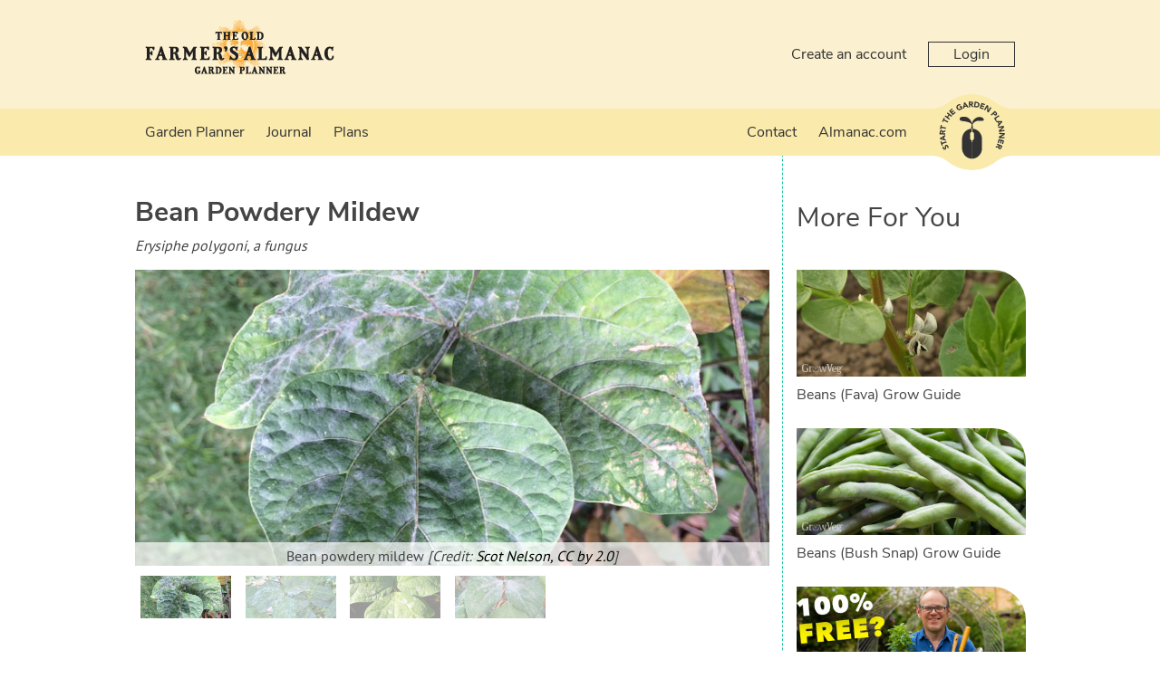

--- FILE ---
content_type: text/html; charset=utf-8
request_url: https://gardenplanner.almanac.com/plant-diseases/us-and-canada/bean-powdery-mildew/
body_size: 15238
content:

<!DOCTYPE html>

<html>
<head><title>
	Bean Powdery Mildew Guide
</title><meta charset="utf-8" /><meta name="viewport" content="width=device-width, initial-scale=1" />
    
<meta name="keywords" content="Bean Powdery Mildew, Erysiphe polygoni, a fungus" /><meta name="description" content="White deposits develop on the top sides of leaves that make them look like they have been dusted with flour. As this fungal disease advances, leaves become ghostly white, shrivel and fall off. Powdery mildew is most likely to infect older plants that are beginning to decline after producing a crop. Warm temperatures between 70 and 80F (21 to 27C) favor powdery mildew, but rainy weather is not required to trigger an outbreak." />

    <!-- client & growveg scripts -->
    <script src="/assets/js/jqlite.min.js"></script>
    <script src="/assets/js/allpages.js" defer=""></script>
    <script src="/assets/js/lazysizes.min.js" async=""></script>

    <!-- CSS -->
    <link rel="stylesheet" href="/account/assets/styles/header-footer.css" />

    <noscript>
        <style>
            .lazyload {
                display: none;
            }
        </style>
    </noscript>

    <!-- Favicons
	================================================== -->
    <link rel="shortcut icon" href="https://gardenplannerwebsites.azureedge.net/theme/favicon.ico" type="image/x-icon" /><link rel="apple-touch-icon" href="https://gardenplannerwebsites.azureedge.net/theme/apple-touch-icon.png" /><link rel="apple-touch-icon" sizes="57x57" href="https://gardenplannerwebsites.azureedge.net/theme/apple-touch-icon-57x57.png" /><link rel="apple-touch-icon" sizes="72x72" href="https://gardenplannerwebsites.azureedge.net/theme/apple-touch-icon-72x72.png" /><link rel="apple-touch-icon" sizes="76x76" href="https://gardenplannerwebsites.azureedge.net/theme/apple-touch-icon-76x76.png" /><link rel="apple-touch-icon" sizes="114x114" href="https://gardenplannerwebsites.azureedge.net/theme/apple-touch-icon-114x114.png" /><link rel="apple-touch-icon" sizes="120x120" href="https://gardenplannerwebsites.azureedge.net/theme/apple-touch-icon-120x120.png" /><link rel="apple-touch-icon" sizes="144x144" href="https://gardenplannerwebsites.azureedge.net/theme/apple-touch-icon-144x144.png" /><link rel="apple-touch-icon" sizes="152x152" href="https://gardenplannerwebsites.azureedge.net/theme/apple-touch-icon-152x152.png" /><link rel="apple-touch-icon" sizes="180x180" href="https://gardenplannerwebsites.azureedge.net/theme/apple-touch-icon-180x180.png" /><script>var CLIENT_ID = 26</script>
    <link href="/assets/css/growveg.css" rel="stylesheet" type="text/css"></link>
    <link href="/assets/css/print.css" rel="stylesheet" type="text/css" media="print"></link>
    
    <!-- Schema.org markup for Google+ -->
<meta itemprop="name" content="Bean Powdery Mildew Guide">
<meta itemprop="description" content="White deposits develop on the top sides of leaves that make them look like they have been dusted with flour. As this fungal disease advances, leaves become ghostly white, shrivel and fall off. Powdery mildew is most likely to infect older plants that are beginning to decline after producing a crop. Warm temperatures between 70 and 80F (21 to 27C) favor powdery mildew, but rainy weather is not required to trigger an outbreak.">
<meta itemprop="image" content="https://gardenplannerwebsites.azureedge.net/diseases/bean-powdery-mildew.jpg">

<!-- Twitter Card data -->
<meta name="twitter:card" content="summary_large_image"/><meta name="twitter:image" content="https://gardenplannerwebsites.azureedge.net/diseases/bean-powdery-mildew.jpg">
<meta name="twitter:site" content="@GrowVeg">
<meta name="twitter:title" content="Bean Powdery Mildew Guide">
<meta name="twitter:description" content="White deposits develop on the top sides of leaves that make them look like they have been dusted with flour. As this fungal disease advances, leaves...">
<meta name="twitter:creator" content="@GrowVeg">

<!-- Open Graph data -->
<meta property="og:title" content="Bean Powdery Mildew Guide" />
<meta property="og:type" content="article" />
<meta property="og:url" content="https://gardenplanner.almanac.com/plant-diseases/us-and-canada/bean-powdery-mildew/" />
<meta property="og:image" content="https://gardenplannerwebsites.azureedge.net/diseases/bean-powdery-mildew.jpg" />
<meta property="og:description" content="White deposits develop on the top sides of leaves that make them look like they have been dusted with flour. As this fungal disease advances, leaves become ghostly white, shrivel and fall off. Powdery mildew is most likely to infect older plants that are beginning to decline after producing a crop. Warm temperatures between 70 and 80F (21 to 27C) favor powdery mildew, but rainy weather is not required to trigger an outbreak." />
<meta property="og:site_name" content="GrowVeg" />

    
    <link rel='stylesheet' href='/assets/css/pests.css' />
    <meta name="robots" content="noindex">

    <link rel="canonical" href="https://gardenplanner.almanac.com/plant-diseases/us-and-canada/bean-powdery-mildew/" />


  <!-- cookie consent -->
  <script defer src="/assets/js/cookieconsent.js"></script>
  <!-- Then the config file to run it -->
  <script defer src="/assets/js/cookieconsent-config.js"></script>

  <link href="/account/assets/styles/cookieconsent.css" rel="stylesheet" media="print" onload="this.media='all'" /></head>

<body class="almanac">
    
    <div class="flex-container">
        <header id="page-header">
            <div class="header-upper-pane">
                <div class="header-upper">
                    <div class="max-width-container header-upper-inner">
                        <div class="header-logo-container">
                            <a href="/">
                                <img src="/account/assets/images/almanac/logo.png" id="main-logo" alt=""></a>
                        </div>
                        <div class="header-notifications-container">
                            <div class="header-notifications-content logged-in-content"></div>
                        </div>
                        <div class="header-account-container logged-out-content full-size-only">
                            <div class="header-account-content">
                                <a href="/account/create-account">Create an account</a>
                                <a href="/account/login" id="login-button" class="link-button">Login
                                </a>
                            </div>
                        </div>
                        <div class="header-account-container logged-in-content full-size-only">
                            <div class="header-account-content">
                                <a href="/account/" class="user-email-address"></a>
                                <i class='icon-down-dir' id='account-dropdown-button'></i>
                                <div class="dropdown-outer" id='account-dropdown'>
                                    <ul>
                                        <li><a href="/app/">Garden Planner</a></li>
                                        <li><a href="/account/settings/subscription">Subscription</a></li>
                                        <li><a href="/account/settings">Settings</a></li>
                                        <li><span class='logout-link logout-button' id="logout-button">Log out</span></li>
                                    </ul>
                                </div>
                            </div>
                        </div>
                        <div class="mobile-menu-button mobile-only-flex">
                            <div class="mobile-menu-button-content">
                                <i class="icon-menu" id="mobile-menu-open"></i>
                            </div>
                        </div>
                    </div>
                </div>

            </div>
            <div class="subheader">
                <div class="max-width-container">
                    <div class="mobile-menu mobile-only" id="mobile-menu">
                        <div class="mobile-menu-inner">
                            <ul>

                                <li class="search-container">
                                    <input id="mobile-search-input" class="search-input" type="text">
                                    <button class="search-button" id="mobile-search-button"><i class="icon-search"></i></button>
                                </li>

                                <li><a href="/garden-planner-intro.aspx">Garden Planner</a></li>

                                <li><a href="/journal.aspx">Journal</a></li>

                                

                                

                                

                                <li><a href="/contact.aspx">Contact</a></li>

                                <li><a href="https://www.almanac.com" target="_blank" title="Go back to the main website">Almanac.com</a></li>

                            </ul>
                        </div>
                        <div class="mobile-menu-inner mobile-menu-inner-alt">
                            <ul>
                                <li class="logged-in-content">
                                    <span class="user-email-address mobile-menu-content"></span>
                                </li>
                                <li class="account-container logged-in-content">
                                    <a href="/account" class="mobile-menu-large-link">Your account</a>
                                </li>
                                <li class="logout-container logged-in-content">
                                    <button href="/account" class="mobile-menu-large-button logout-button">
                                        Logout
                                    </button>
                                </li>
                                <li class="account-container logged-out-content">
                                    <a href="/account/login" class="mobile-menu-large-link">Login</a>
                                </li>
                                <li class="logout-container logged-out-content">
                                    <a href="/account/create-account" class="mobile-menu-large-link">Create Account</a>
                                </li>
                            </ul>
                        </div>
                    </div>
                    <div class="header-links-container desktop-menu full-size-only">
                        <ul class="header-links flex item-3r-grow">

                            <li><a href="/garden-planner-intro.aspx">Garden Planner</a></li>

                            <li><a href="/journal.aspx">Journal</a></li>

                            

                            

                            

                            <li><a href="/garden-plans.aspx">Plans</a></li>

                            <li><a href="/contact.aspx">Contact</a></li>

                            <li><a href="https://www.almanac.com" target="_blank" title="Go back to the main website">Almanac.com</a></li>

                        </ul>
                    </div>

                    <div class="start-garden-planner">
                        <a href="/app/">
                            <svg version="1.1" id="Layer_1" xmlns="http://www.w3.org/2000/svg" xmlns:xlink="http://www.w3.org/1999/xlink" x="0px" y="0px"
                                width="140px" height="125.779px" viewBox="5 12.61 140 125.779" enable-background="new 5 12.61 140 125.779"
                                xml:space="preserve">
                                <g class='button-background'>
                                    <rect x="5" y="36.842" width="140" height="77.318" />
                                    <circle cx="74.929" cy="75.5" r="62.89" />
                                    <path d="M114.938,124.014c0,0,5.779-4.628,11.312-6.737c6.255-2.384,15.723-3.125,15.723-3.125l-1.563-1.164
                    l-14.22-0.438c0,0-4.573,1.224-4.823,1.239c-0.252,0.015-6.464,6.342-6.428,6.654C114.976,120.756,114.938,124.014,114.938,124.014
                    z" />
                                    <path d="M114.938,26.979c0,0,5.779,4.628,11.312,6.737c6.255,2.385,15.723,3.126,15.723,3.126l-1.563,1.162
                    l-14.22,0.438c0,0-4.573-1.224-4.823-1.238c-0.252-0.016-6.464-6.34-6.428-6.653C114.976,30.238,114.938,26.979,114.938,26.979z" />
                                    <path d="M34.914,124.014c0,0-5.777-4.628-11.312-6.737c-6.252-2.384-15.722-3.125-15.722-3.125l1.566-1.164
                    l14.218-0.438c0,0,4.573,1.224,4.823,1.239c0.251,0.015,6.463,6.342,6.427,6.654S34.914,124.014,34.914,124.014z" />
                                    <path d="M34.914,26.979c0,0-5.777,4.628-11.312,6.737C17.35,36.101,7.88,36.842,7.88,36.842l1.567,1.162
                    l14.219,0.438c0,0,4.572-1.224,4.822-1.238c0.25-0.016,6.463-6.34,6.426-6.653C34.878,30.238,34.914,26.979,34.914,26.979z" />
                                </g>
                                <g class="text-icon">
                                    <path d="M74.642,75.068c0,0-0.903,0.124-1.608,0.761c-0.75,0.674-1.111,1.346-1.111,2.156s0,7.532,0,7.881
                    c0,0.35,0.25,1.426,0.874,2.111c0.657,0.723,1.846,0.932,1.846,0.932l0.024,3.018c0,0,0.162,0.349,0.5,0.349
                    c0.336,0,0,27.158,0,27.158s-3.019-0.052-5.288-0.948c-2.27-0.898-4.889-2.221-7.281-5.237c-2.396-3.02-3.068-5.424-3.492-7.282
                    c-0.424-1.859-0.424-3.144-0.424-3.144V86.315c0,0,0-5.051,3.217-9.602c2.722-3.85,6.183-5.387,7.707-6.008
                    c2.317-0.948,5.037-0.924,5.037-0.924V75.068z" />
                                    <path d="M75.601,75.068c0,0,0.903,0.124,1.607,0.761c0.748,0.674,1.111,1.346,1.111,2.156s0,7.532,0,7.881
                    c0,0.35-0.251,1.426-0.873,2.111c-0.657,0.723-1.846,0.932-1.846,0.932l-0.024,3.018c0,0-0.162,0.349-0.498,0.349
                    c-0.338,0,0,27.158,0,27.158s3.017-0.052,5.286-0.948c2.269-0.898,4.889-2.221,7.284-5.237c2.392-3.02,3.064-5.424,3.489-7.282
                    c0.425-1.859,0.425-3.144,0.425-3.144V86.315c0,0,0-5.051-3.218-9.602c-2.721-3.85-6.181-5.387-7.705-6.008
                    c-2.32-0.948-5.037-0.924-5.037-0.924v5.286H75.601z" />
                                    <path d="M75.166,69.757l-1.622,0.225c0,0,1.066-6.929,1.035-7.473c-0.029-0.545-1.904-2.076-4.24-3.032
                    c-2.343-0.954-6.052-1.771-7.587-1.906c-1.534-0.14-5.711-0.616-6.913-1.502c-1.208-0.886-1.638-2.316-0.836-3.817
                    c0.802-1.499,2.573-2.419,6.547-2.351c3.974,0.069,6.576,0.783,9.721,4.157c3.139,3.372,3.477,6.915,3.743,6.915
                    c0.271,0,0.202-1.088,1.439-3.916c1.235-2.827,5.723-5.786,7.812-6.305c2.34-0.575,5.655-0.323,7.185,0.374
                    c1.878,0.858,2.777,2.216,2.974,2.964c0.198,0.75,0.3,1.602-0.467,2.148c-0.767,0.543-2.94,0.444-4.571,0.444
                    c-1.645,0-5.956-0.514-8.957,1.428c-3.016,1.943-4.444,4.326-4.444,4.326l0.63,7.543L75.166,69.757z" />
                                </g>
                                <g class="text-icon">
                                    <path d="M28.464,99.937c-0.227,0.478-0.109,1.15,0.111,1.593c0.257,0.514,0.848,1.108,1.465,0.798
                    c1.504-0.752-1.367-4.071,1.526-5.519c1.843-0.922,3.459,0.121,4.312,1.824c0.531,1.062,0.685,2.15,0.351,3.296l-2.07-0.582
                    c0.303-0.619,0.292-1.372-0.013-1.978c-0.298-0.595-0.91-1.118-1.494-0.827c-1.516,0.757,1.239,4.221-1.515,5.599
                    c-1.762,0.882-3.447-0.184-4.259-1.806c-0.467-0.933-0.671-1.953-0.404-2.964L28.464,99.937z" />
                                    <path d="M26.027,94.938l0.784,2.518l-1.72,0.534l-2.172-6.975l1.72-0.536l0.782,2.517l7.102-2.21l0.605,1.942
                    L26.027,94.938z" />
                                    <path d="M22.256,87.043l-0.239-1.667l8.576-5.285l0.324,2.272l-1.825,1.066L29.6,86.98l2.047,0.485l0.317,2.223
                    L22.256,87.043z M24.806,85.887l3,0.705l-0.319-2.234L24.806,85.887z" />
                                    <path d="M21.493,79.08l0.179-3.569c0.095-1.889,0.826-3.446,2.976-3.338c1.29,0.064,2.259,0.806,2.429,2.12
                    l4.013-2.15l-0.122,2.437l-3.783,1.744l-0.051,1.003l3.688,0.184l-0.103,2.032L21.493,79.08z M25.413,77.239l0.061-1.197
                    c0.037-0.743,0.059-1.709-0.944-1.76c-0.925-0.047-1.11,0.78-1.147,1.523l-0.066,1.329L25.413,77.239z" />
                                    <path d="M24.379,68.358l-0.565,2.575l-1.76-0.387l1.567-7.136l1.759,0.386l-0.565,2.574l7.264,1.596l-0.436,1.988
                    L24.379,68.358z" />
                                    <path d="M28.334,56.368l-1.172,2.36l-1.613-0.8l3.249-6.545l1.614,0.8l-1.173,2.361l6.662,3.309l-0.906,1.823
                    L28.334,56.368z" />
                                    <path d="M30.036,49.327l1.229-1.623l2.746,2.08l2.388-3.152l-2.746-2.081l1.229-1.622l7.364,5.579l-1.229,1.622
                    l-3.183-2.41l-2.389,3.151l3.184,2.411l-1.229,1.623L30.036,49.327z" />
                                    <path d="M37.21,40.54l4.679-4.182l1.252,1.401l-3.162,2.826l1.149,1.282l2.985-2.669l1.253,1.401L42.38,43.27
                    l1.252,1.4l3.335-2.982l1.253,1.401l-4.853,4.338L37.21,40.54z" />
                                    <path d="M59.51,36.029c-0.808,1.087-1.88,1.894-3.102,2.484c-2.597,1.255-5.311,0.466-6.6-2.2
                    c-1.287-2.665-0.221-5.282,2.376-6.536c1.315-0.638,2.62-0.904,3.828-0.533l-0.609,2.034C54.66,31,53.93,31.02,53.002,31.468
                    c-1.562,0.755-2.038,2.376-1.289,3.928c0.749,1.55,2.316,2.183,3.879,1.428c0.798-0.386,1.277-0.894,1.528-1.246l-0.653-1.352
                    l-1.491,0.723l-0.817-1.692l3.252-1.573L59.51,36.029z" />
                                    <path d="M61.904,26.503l1.638-0.392l6.058,8.045l-2.232,0.536l-1.229-1.718l-3.489,0.835l-0.292,2.082l-2.184,0.523
                    L61.904,26.503z M63.292,28.934l-0.423,3.052l2.194-0.525L63.292,28.934z" />
                                    <path d="M69.772,25.006l3.57-0.148c1.889-0.079,3.506,0.508,3.594,2.657c0.054,1.291-0.595,2.322-1.888,2.61
                    l2.506,3.8l-2.436,0.1l-2.081-3.607l-1.004,0.042l0.153,3.687l-2.033,0.083L69.772,25.006z M71.963,28.739l1.199-0.05
                    c0.743-0.031,1.706-0.097,1.664-1.101c-0.039-0.924-0.877-1.033-1.62-1.003l-1.33,0.056L71.963,28.739z" />
                                    <path d="M79.625,24.843l3.018,0.467c2.939,0.455,5.209,2.086,4.691,5.425c-0.459,2.953-3.114,4.164-5.834,3.745
                    l-3.287-0.51L79.625,24.843z M80.512,32.426l1.043,0.161c1.869,0.29,3.384-0.201,3.705-2.278c0.278-1.791-1.023-2.851-2.725-3.113
                    l-1.186-0.185L80.512,32.426z" />
                                    <path d="M90.808,26.998l5.899,2.151l-0.646,1.766l-3.984-1.453l-0.59,1.617l3.764,1.374l-0.646,1.765l-3.762-1.373
                    l-0.646,1.766l4.206,1.535l-0.645,1.766l-6.118-2.231L90.808,26.998z" />
                                    <path d="M99.742,30.495l2.354,1.451l-0.026,7.523l0.022,0.015l3.37-5.462l1.73,1.067l-4.849,7.861l-2.265-1.398
                    l0.02-7.711l-0.02-0.015l-3.452,5.597l-1.73-1.067L99.742,30.495z" />
                                    <path d="M113.073,40.211l2.295,2.549c1.286,1.425,1.897,3.018,0.27,4.486c-1.609,1.45-3.092,0.801-4.394-0.644
                    l-0.996-1.104l-2.675,2.412l-1.364-1.513L113.073,40.211z M111.527,44.345l0.91,1.008c0.481,0.533,1.145,0.9,1.785,0.323
                    c0.707-0.637,0.157-1.442-0.368-2.023l-0.698-0.775L111.527,44.345z" />
                                    <path d="M119.179,47.448l1.101,1.711l-6.19,3.979l2.039,3.173l-1.58,1.015l-3.141-4.884L119.179,47.448z" />
                                    <path d="M124.634,57.249l0.641,1.555l-7.003,7.237l-0.877-2.121l1.506-1.483l-1.369-3.314l-2.101,0.035
                    l-0.856-2.072L124.634,57.249z M122.447,58.998l-3.079,0.059l0.86,2.084L122.447,58.998z" />
                                    <path d="M127.47,64.97l0.475,2.726l-5.653,4.971l0.004,0.025l6.327-1.101l0.349,2.007l-9.104,1.583l-0.456-2.623
                    l5.791-5.1l-0.006-0.025l-6.479,1.127l-0.351-2.006L127.47,64.97z" />
                                    <path d="M129.17,77.086l-0.147,2.765l-6.621,3.576v0.026l6.408,0.345l-0.107,2.032l-9.226-0.495l0.143-2.658
                    l6.783-3.674l0.002-0.028l-6.567-0.351l0.108-2.033L129.17,77.086z" />
                                    <path d="M128.041,89.202l-1.595,6.069l-1.818-0.477l1.077-4.102l-1.665-0.436l-1.019,3.873l-1.815-0.477
                    l1.018-3.876l-1.817-0.477l-1.136,4.328l-1.817-0.478l1.655-6.295L128.041,89.202z" />
                                    <path d="M125.384,98.254l-1.512,3.239c-0.8,1.715-2.064,2.882-4.015,1.97c-1.172-0.545-1.789-1.598-1.45-2.879
                    l-4.527,0.479l1.031-2.212l4.164-0.189l0.424-0.909l-3.349-1.563l0.863-1.844L125.384,98.254z M121.058,98.48l-0.508,1.089
                    c-0.312,0.672-0.696,1.56,0.213,1.985c0.84,0.391,1.323-0.305,1.639-0.98l0.562-1.205L121.058,98.48z" />
                                </g>
                            </svg>
                        </a>
                    </div>
                </div>
            </div>
        </header>
        <div id="content-container">
            
    <form name="aspnetForm" method="post" action="./?c=us-and-canada&amp;p=bean-powdery-mildew" id="aspnetForm">
<div>
<input type="hidden" name="__VIEWSTATE" id="__VIEWSTATE" value="/[base64]/IExldCdzIEZpbmQgT3V0Li4uPC9hPjwvaDQ+CjwvYXJ0aWNsZT4KCmRkeL/K8B/kx7xoOjrKO73bOV78pPSB3VNqbV2WpnbXPGg=" />
</div>

<div>

	<input type="hidden" name="__VIEWSTATEGENERATOR" id="__VIEWSTATEGENERATOR" value="DADD5365" />
</div>
        

    <div id="page" class="articleview">

        <div id="pageInner">

            <article class="pest-detail">

                <header>
                    <h1>
                        <span id="ctl00_ctl00_main_main_lblTitle">Bean Powdery Mildew</span></h1>
                    <p>
                        <i>
                            <span id="ctl00_ctl00_main_main_lblScientificName">Erysiphe polygoni, a fungus</span></i><br />
                        <span id="ctl00_ctl00_main_main_lblOtherNames"></span>
                    </p>
                </header>

                <div class="slider">
                    <input type="radio" name="slide_switch" id="id0"checked="checked"/>
<label for="id0">
<img class='lazyload' data-src="https://gardenplannerwebsites.azureedge.net/diseases/bean-powdery-mildew.jpg" width="100"/><noscript><img src="https://gardenplannerwebsites.azureedge.net/diseases/bean-powdery-mildew.jpg" width="100"/></noscript>
</label>
<div>
<img class='lazyload' data-src="https://gardenplannerwebsites.azureedge.net/diseases/bean-powdery-mildew.jpg" alt="Bean powdery mildew" /><noscript><img src="https://gardenplannerwebsites.azureedge.net/diseases/bean-powdery-mildew.jpg" alt="Bean powdery mildew" /></noscript>
<div class='caption'>Bean powdery mildew <i>[Credit: <a href="https://www.flickr.com/photos/scotnelson/16141232085" target="_blank">Scot Nelson, CC by 2.0</a>]</i></div>
</div>
<input type="radio" name="slide_switch" id="id1"/>
<label for="id1">
<img class='lazyload' data-src="https://gardenplannerwebsites.azureedge.net/diseases/bean-powdery-mildew-2.jpg" width="100"/><noscript><img src="https://gardenplannerwebsites.azureedge.net/diseases/bean-powdery-mildew-2.jpg" width="100"/></noscript>
</label>
<div>
<img class='lazyload' data-src="https://gardenplannerwebsites.azureedge.net/diseases/bean-powdery-mildew-2.jpg" alt="Bean powdery mildew" /><noscript><img src="https://gardenplannerwebsites.azureedge.net/diseases/bean-powdery-mildew-2.jpg" alt="Bean powdery mildew" /></noscript>
<div class='caption'>Bean powdery mildew <i>[Credit: <a href="https://www.flickr.com/photos/scotnelson/16327690043" target="_blank">Scot Nelson, CC by 2.0</a>]</i></div>
</div>
<input type="radio" name="slide_switch" id="id2"/>
<label for="id2">
<img class='lazyload' data-src="https://gardenplannerwebsites.azureedge.net/diseases/bean-powdery-mildew-3.jpg" width="100"/><noscript><img src="https://gardenplannerwebsites.azureedge.net/diseases/bean-powdery-mildew-3.jpg" width="100"/></noscript>
</label>
<div>
<img class='lazyload' data-src="https://gardenplannerwebsites.azureedge.net/diseases/bean-powdery-mildew-3.jpg" alt="Bean powdery mildew" /><noscript><img src="https://gardenplannerwebsites.azureedge.net/diseases/bean-powdery-mildew-3.jpg" alt="Bean powdery mildew" /></noscript>
<div class='caption'>Bean powdery mildew <i>[Credit: <a href="https://www.flickr.com/photos/scotnelson/24937879673" target="_blank">Scot Nelson, CC by 2.0</a>]</i></div>
</div>
<input type="radio" name="slide_switch" id="id3"/>
<label for="id3">
<img class='lazyload' data-src="https://gardenplannerwebsites.azureedge.net/diseases/bean-powdery-mildew-4.jpg" width="100"/><noscript><img src="https://gardenplannerwebsites.azureedge.net/diseases/bean-powdery-mildew-4.jpg" width="100"/></noscript>
</label>
<div>
<img class='lazyload' data-src="https://gardenplannerwebsites.azureedge.net/diseases/bean-powdery-mildew-4.jpg" alt="Bean powdery mildew" /><noscript><img src="https://gardenplannerwebsites.azureedge.net/diseases/bean-powdery-mildew-4.jpg" alt="Bean powdery mildew" /></noscript>
<div class='caption'>Bean powdery mildew <i>[Credit: <a href="https://www.flickr.com/photos/scotnelson/25195263029" target="_blank">Scot Nelson, CC by 2.0</a>]</i></div>
</div>

                </div>

                <br />
                <br />

                <div>
                    <script src='https://widgets.growinginteractive.com/widgets/big-bug-hunt/growveg/js/insert.js'></script>
                    
                    
                </div>

                <h3>Host Plants:</h3>
                <p>
                    <span id="ctl00_ctl00_main_main_lblHostPlants"><b>On Crops:</b> Beans and some clovers and flowers<br/></span>
                </p>

                <h3>Where Found:</h3>
                <p>
                    <span id="ctl00_ctl00_main_main_lblWhere">Warm to temperate climates worldwide</span>
                </p>

                <h3>Description:</h3>
                <p>
                    <span id="ctl00_ctl00_main_main_lblDescription">White deposits develop on the top sides of leaves that make them look like they have been dusted with flour. As this fungal disease advances, leaves become ghostly white, shrivel and fall off. Powdery mildew is most likely to infect older plants that are beginning to decline after producing a crop. Warm temperatures between 70 and 80F (21 to 27C) favor powdery mildew, but rainy weather is not required to trigger an outbreak.</span>
                </p>

                <span id="ctl00_ctl00_main_main_spanDamage">
                    <h3>Damage:</h3>
                    <p>
                        <span id="ctl00_ctl00_main_main_lblDamage">Powdery mildew fungi clog up leaf pores and block light to photosynthetic cells, so the plants are weakened in their ability to use light as an energy source. New growth stops, old leaves fall off, and the plants struggle to stay alive.</span>
                    </p>
                </span>

                <span id="ctl00_ctl00_main_main_spanPrevention">
                    <h3>Preventing Problems:</h3>
                    <p>
                        <span id="ctl00_ctl00_main_main_lblPrevention">Do not overfertilize beans, which can invite problems with this disease. Thin plants to proper spacing so each leaf gets good exposure to sun and fresh air. Plant fast-growing bush snap beans two or three times, three weeks apart, and pull up old plants as soon as production slows. Compost old bean plants and fallen bean leaves. Use resistant varieties in areas where beans have persistent problems with powdery mildew.</span>
                    </p>
                </span>

                <span id="ctl00_ctl00_main_main_spanManaging">
                    <h3>Managing Outbreaks:</h3>
                    <p>
                        <span id="ctl00_ctl00_main_main_lblManaging">Pick off individual leaves that show powdery mildew, or pull up plants and compost them to keep the disease from spreading.</span>
                    </p>
                </span>

                

                

                

                

                <p style="text-align: left;">
                    <a id="ctl00_ctl00_main_main_lnkBack">&lt; Back</a>
                </p>

                <!-- Common Sharing -->
                		<!-- ><div class="social-media-buttons">
			<h4>Share this page with your friends:</h4>
			<span class='st_facebook_large' displayText='Facebook'></span>
			<span class='st_pinterest_large' displayText='Pinterest'></span>
			<span class='st_googleplus_large' displayText='Google +'></span>
			<span class='st_twitter_large' displayText='Tweet'></span>
			<span class='st_email_large' displayText='Email'></span>
			
			
		
		</div> -->
		

                <!-- End Common Sharing -->

            </article>

            <!-- Related Items -->
            <section id="related-cards">
                <h3>More For You</h3><article class="article-card">
<a href="/plants/us-and-canada/how-to-grow-fava-beans/"><img class='lazyload' data-src="https://gardenplannerwebsites.azureedge.net/plants/broad-beans-2x.jpg" alt="https://gardenplannerwebsites.azureedge.net/plants/broad-beans-2x.jpg" /><noscript><img src="https://gardenplannerwebsites.azureedge.net/plants/broad-beans-2x.jpg" alt="https://gardenplannerwebsites.azureedge.net/plants/broad-beans-2x.jpg" /></noscript></a>
<h4><a href="/plants/us-and-canada/how-to-grow-fava-beans/">Beans (Fava) Grow Guide</a></h4>
</article>

<article class="article-card">
<a href="/plants/us-and-canada/how-to-grow-bush-snap-beans/"><img class='lazyload' data-src="https://gardenplannerwebsites.azureedge.net/plants/beans-french-2x.jpg" alt="https://gardenplannerwebsites.azureedge.net/plants/beans-french-2x.jpg" /><noscript><img src="https://gardenplannerwebsites.azureedge.net/plants/beans-french-2x.jpg" alt="https://gardenplannerwebsites.azureedge.net/plants/beans-french-2x.jpg" /></noscript></a>
<h4><a href="/plants/us-and-canada/how-to-grow-bush-snap-beans/">Beans (Bush Snap) Grow Guide</a></h4>
</article>

<article class="article-card">
<a href="/guides/can-you-start-a-garden-for-free-lets-find-out/"><img class='lazyload' data-src="https://gardenplannerwebsites.blob.core.windows.net/blog/zero-cost-garden-100-percent-free-2x.jpg" alt="https://gardenplannerwebsites.blob.core.windows.net/blog/zero-cost-garden-100-percent-free-2x.jpg" /><noscript><img src="https://gardenplannerwebsites.blob.core.windows.net/blog/zero-cost-garden-100-percent-free-2x.jpg" alt="https://gardenplannerwebsites.blob.core.windows.net/blog/zero-cost-garden-100-percent-free-2x.jpg" /></noscript></a>
<h4><a href="/guides/can-you-start-a-garden-for-free-lets-find-out/">Can You Start a Garden For Free? Let's Find Out...</a></h4>
</article>


            </section>
            <!-- End Related items -->

            <br />
            <br />

        </div>
    </div>


    </form>

        </div>
        <footer id="page-footer">
            <div class="max-width-container">
                <div id="top-footer">

                    <div class="footer-column">
                        <div class='footer-inner-column'>
                            <ul class="link-list">
                                <li class='footer-title'>Apps For Your Garden</li>
                                <li><a href='/garden-planner-intro.aspx'>
                                    <img width='182' height='81' class='footer-promo lazyload' data-src='https://gardenplannerwebsites.azureedge.net/theme/promo.png' /></a></li>
                            </ul>
                        </div>
                    </div>

                    <div class="footer-column">
                        <div class='footer-inner-column'>
                            <ul class="link-list">
                                <li class='footer-title'>Services</li>
                                <li><a href="/garden-planner-intro.aspx">Garden Planner</a></li>
                                <li><a href="/journal.aspx">Journal</a></li>
                                
                                
                                
                                
                                
                                <li><a href="/garden-plans.aspx">Garden Plans</a></li>
                                <!-- ><li><a href="/search.aspx">Search</a></li> -->
                            </ul>
                        </div>
                    </div>

                    <div class="footer-column">
                        <div class='footer-inner-column'>
                            <ul class="link-list">
                                <li class='footer-title'>Site Navigation</li>
                                <li><a href="/">Home</a></li>
                                <li><a href="/subscribeinfo.aspx">Free Trial &amp; Pricing</a></li>
                                <li><a href="/gift/">Gift Certificates</a></li>
                                <li><a href="https://intercom-help.eu/garden-planner/en/">FAQ</a></li>
                                <li><a href="/contact.aspx">Contact</a></li>
                                <li><a href="/account/create-account">Create Account</a></li>
                                <li><a href="/account/login">Login</a></li>
                                <li><a href="/terms.aspx">Terms &amp; Conditions</a></li>
                                <li><a href="/privacy.aspx">Privacy Policy</a></li>
                            </ul>
                        </div>
                    </div>

                    <div class="footer-column">
                        <div class='footer-inner-column'>
                            <ul class="link-list">
                                <li class="footer-title">Your Account</li>
                                <li><a href="/account/create-account/">Create an Account</a></li>
                                <li><a href="/account/login">Login to Your Account</a></li>
                            </ul>
                        </div>
                    </div>

                </div>
            </div>
            <div id="bottom-footer">
                <div class="max-width-container">
                    &copy; Growing Interactive Ltd 2007-2026
                </div>
            </div>
        </footer>
    </div>
    <script src="/account/assets/scripts/console-polyfill.js"></script>
    <script src="/account/assets/scripts/shared-session.js"></script>
    <script src="/account/assets/scripts/header.js"></script>

    

    <script>
        window.intercomSettings = {
            api_base: "https://api-iam.eu.intercom.io",
            app_id: "arcz3v0u"
        };
    </script>

    <script>
        (function () { var w = window; var ic = w.Intercom; if (typeof ic === "function") { ic('reattach_activator'); ic('update', w.intercomSettings); } else { var d = document; var i = function () { i.c(arguments); }; i.q = []; i.c = function (args) { i.q.push(args); }; w.Intercom = i; var l = function () { var s = d.createElement('script'); s.type = 'text/javascript'; s.async = true; s.src = 'https://widget.intercom.io/widget/arcz3v0u'; var x = d.getElementsByTagName('script')[0]; x.parentNode.insertBefore(s, x); }; if (document.readyState === 'complete') { l(); } else if (w.attachEvent) { w.attachEvent('onload', l); } else { w.addEventListener('load', l, false); } } })();
    </script>


</body>
</html>


--- FILE ---
content_type: text/css
request_url: https://gardenplanner.almanac.com/assets/css/growveg.css
body_size: 9444
content:
/* this file is exactly the same on growveg and clients */
html {
  box-sizing: border-box;
}
*,
*:before,
*:after {
  box-sizing: inherit;
}

BODY {
  background-color: #fff;
  margin: 0;
  padding: 0;
  cursor: default;
  font-family: "pt_sansregular", sans-serif;
  font-size: 1em;
  font-style: normal;
  color: #444;
  -webkit-font-smoothing: antialiased;
  height: 100%;
}
.left {
  float: left;
}
.right {
  float: right;
}
.cntr {
  text-align: center !important;
}
.tright {
  text-align: right;
}

A {
  text-decoration: none;
  color: #008f6e;
}
A:hover {
  color: #000;
  text-decoration: underline;
}
A IMG {
  border: none;
}
.title,
h1,
h2,
h3,
h4,
h5,
h6 {
  font-weight: 700;
}

.failure {
  color: #f08937 !important;
}
.success {
  color: #37f097 !important;
}

/* copied from ACM main.css */
button [class^="icon-"]:before, button [class*=" icon-"]:before {
  margin: 0;
  width: auto;
}
input[type=text] {
  padding: 5px;
  border: 1px solid #ddd;
  border-radius: 0;
}
/* end main.css */

#main-logo {
  max-height: 75px !important;
}
img.lazyload:not([src]) {
	visibility: hidden;
}
img.lazyloaded {
  width: unset;
  height: unset;
}

.slider > label > img.lazyloaded {
  width: 100px;
  height: auto;
}

@media (max-width: 767px) {
  #book-promo {
    top: -55px;
    width: 100px;
    height: 100px;
  }
}
/********************************************************************/
/*                               FONTS                              */
/********************************************************************/
@font-face {
  font-family: "pt_sansregular";
  src: url("../fonts/ptsansreg-webfont.eot");
  src: url("../fonts/ptsansreg-webfont.eot?#iefix") format("embedded-opentype"),
    url("../fonts/ptsansreg-webfont.woff") format("woff"),
    url("../fonts/ptsansreg-webfont.ttf") format("truetype"),
    url("../fonts/ptsansreg-webfont.svg#pt_sansregular") format("svg");
  font-weight: normal;
  font-style: normal;
  font-display: swap;
}

/********************************************************************/
/*                          GLOBAL HEADER                           */
/********************************************************************/
/*#region Global Header */
header {
  display: block;
  z-index: 200;
  width: 100%;
}

#page-header {
  max-height: 145px;
}

#gp-btn {
  width: 102px;
  height: 102px;
  display: block;
  position: relative;
  top: -37px;
  left: 22px;
}

#user,
.nv {
  display: none !important;
}

#page {
  text-align: center;
  width: 100%;
  background-color: #fff;
  padding-top: 20px;
  margin-top: 0;
}

#page table {
  /* width:80%; */

  margin: 20px auto;
}

#pageInner {
  max-width: 1493px;
  padding: 0;
  text-align: left;
  margin: 0 auto;
}

#pageInner h1 {
  font-family: "Nunito Sans", sans-serif;
  font-size: 18pt;
  text-align: center;
  margin: 20px auto;
  padding-top: 20px;
  max-width: 900px;
}

#pageInner h2 {
  font-family: "Nunito Sans", sans-serif;
  font-size: 1.5em;
  text-align: center;
  margin: 0 auto;
  padding-top: 20px;
}

#pageInner h3 {
  font-size: 2em;
  font-weight: normal;
  padding: 5px 0;
  margin-bottom: 5px;
  font-family: "Nunito Sans", sans-serif;
  text-align: center;
}
#pageInner > .pest-detail h3,
#pageInner.plant-detail h3 {
  padding: 0;
}

#pageInner P,
#pageInner UL,
#pageInner OL {
  text-align: left;
  margin: 20px auto;
  line-height: 1.5em;
  max-width: 900px;
}

#pageInner ul li {
  margin: 12px 0 0;
}

#promo {
  padding: 30px 20px 0;
  border-bottom: 15px solid #19bf80;
}

#page #promo h1 {
  font-size: 1.8em;
  margin: 2px 8px;
  font-weight: normal;
  font-family: "Nunito Sans", sans-serif;
  display: inline-block;
  position: relative;
  top: 2px;
  vertical-align: top;
  line-height: 1.2em;
}

#page #promo h2 {
  color: #fff;
}

#page #promo .promo-icon {
  display: inline-block;
  height: 53px;
}

#page #promo p {
  font-size: 1.1em;
  color: #444;
  line-height: 1.5em;
  font-weight: normal;
  margin: 5px auto 45px;
  font-family: "Nunito Sans", sans-serif;
  max-width: 600px;
}

#page #promo .home-promo-image {
  max-width: 860px;
  white-space: nowrap;
  margin: 0 auto;
  margin-top: 22px;
}

.btn {
  background: -webkit-gradient(
    linear,
    left top,
    left bottom,
    color-stop(0.05, #64cb6b),
    color-stop(1, #a3c537)
  );
  background: -moz-linear-gradient(center top, #64cb6b 5%, #a3c537 100%);
  filter: progid: DXImageTransform.Microsoft.gradient(startColorstr='#64cb6b', endColorstr='#a3c537');
  background-color: #64cb6b;
  -webkit-border-top-left-radius: 6px;
  -moz-border-radius-topleft: 6px;
  border-top-left-radius: 6px;
  -webkit-border-top-right-radius: 6px;
  -moz-border-radius-topright: 6px;
  border-top-right-radius: 6px;
  -webkit-border-bottom-right-radius: 6px;
  -moz-border-radius-bottomright: 6px;
  border-bottom-right-radius: 6px;
  -webkit-border-bottom-left-radius: 6px;
  -moz-border-radius-bottomleft: 6px;
  border-bottom-left-radius: 6px;
  text-indent: 0;
  display: inline-block;
  color: #ffffff !important;
  font-family: "Nunito Sans", sans-serif;
  font-size: 18px;
  font-weight: normal;
  font-style: normal;
  height: 46px;
  line-height: 46px;
  width: 48%;
  text-decoration: none;
  text-align: center;
}
.button-field-container {
  text-align: center;
  border: 1px solid #008f6e;
  margin: 25px 0 35px 0;
  padding: 20px;
}
#book-promo-container {
  width: 100%;
  max-width: 1020px;
  margin: auto;
  position: relative;
  height: 0;
}
#book-promo {
  width: 200px;
  height: 200px;
  position: absolute;
  top: -133px;
  right: 0px;
  z-index: 1;
}
@media (max-width: 650px) {
  #hero button.btn.book-button {
    margin: 0 auto;
  }
}
.gift-legend {
  text-align: left;
  padding: 0 10px;
  font-size: 16pt;
}
.gift-button-container {
  display: inline-block;
  vertical-align: top;
  width: 250px;
  margin-right: 25px;
}
.gift-button-container:last-child {
  margin-right: 0;
}
.gift-button,
.book-button {
  padding: 0;
  margin-bottom: 6px;
  width: 250px;
  border: none;
}
#hero .btn.book-button {
  margin: 20px auto 0 auto;
  display: block;
}
#bought-giftcard {
  display: none;
  margin-bottom: 35px;
  padding: 20px;
  background: #eeffee;
  border: 1px solid #008f6e;
}
#bought-giftcard > H2 {
  margin-bottom: 10px;
  padding: 0;
}

@media (max-width: 767px) {
  .gift-button-container {
    margin-right: 0;
    margin-bottom: 30px;
  }
  .gift-button-container:last-child {
    margin-bottom: 0;
  }
}
@media (max-width: 340px) {
  .button-field-container {
    padding: 0;
  }
}

.btn:hover {
  background: -webkit-gradient(
    linear,
    left top,
    left bottom,
    color-stop(0.05, #a3c537),
    color-stop(1, #64cb6b)
  );
  background: -moz-linear-gradient(center top, #a3c537 5%, #64cb6b 100%);
  filter: progid: DXImageTransform.Microsoft.gradient(startColorstr='#a3c537', endColorstr='#64cb6b');
  background-color: #a3c537;
  color: #444 !important;
  text-decoration: none;
  cursor: pointer;
  -webkit-transition: color 0.2s ease-in-out;
  -moz-transition: color 0.2s ease-in-out;
  transition: color 0.2s ease-in-out;
}

.btn-negative {
  background: -webkit-gradient(
    linear,
    left top,
    left bottom,
    color-stop(0.05, #d33d3d),
    color-stop(1, #cb6464)
  );
  background: -moz-linear-gradient(
    center top,
    #d33d3d 5%,
    #cb6464 100%
  ) !important;
  filter: progid: DXImageTransform.Microsoft.gradient(startColorstr='#d33d3d', endColorstr='#cb6464') !important;
  background-color: #d33d3d !important;
}

.btn-negative:hover {
  background: -webkit-gradient(
    linear,
    left top,
    left bottom,
    color-stop(0.05, #cb6464),
    color-stop(1, #d33d3d)
  );
  background: -moz-linear-gradient(
    center bottom,
    #cb6464 5%,
    #d33d3d 100%
  ) !important;
  filter: progid: DXImageTransform.Microsoft.gradient(startColorstr='#cb6464', endColorstr='#d33d3d') !important;
  background-color: #cb6464 !important;
  color: #444 !important;
  text-decoration: none;
  cursor: pointer;
  -webkit-transition: color 0.2s ease-in-out;
  -moz-transition: color 0.2s ease-in-out;
  transition: color 0.2s ease-in-out;
}

.btn:active {
  position: relative;
  top: 1px;
}

#page-title {
  /* background-image: url(../images/redesign/promo-bkgnd2.jpg);
	background-position: center top;
	border-bottom: 5px solid #19bf80; */

  padding: 30px 0 0;
}

#page-title h1 {
  color: #1ed0b8;
  text-align: center;
  margin: 0;
  padding: 0 10px;
  font-weight: normal;
  font-size: 1.4em;
  font-family: "Nunito Sans", sans-serif;
}

#page-title p {
  margin: 0;
}

#guideSearchBox {
  margin: 20px 0 0;
}

input.search-submit {
  height: 35px;
  position: relative;
  left: -5px;
  top: 2px;
  border: none;
  border-radius: 0px 5px 5px 0;
  font-size: 1em;
  padding: 10px;
  background-color: #08c69a;
  color: #fff;
  min-width: 50px;
  -webkit-appearance: none;
}

input.search-box {
  width: 300px;
  height: 35px;
  border-radius: 5px 0 0 5px;
  border: 1px solid #d9e0e2;
  padding: 10px;
  font-size: 1em;
  -webkit-appearance: none;
}

.flex {
    display: flex;
}

.item-3r-grow li:nth-last-child(3) {
    flex-grow: 1;
}
/* #endregion */

/********************************************************************/
/*                             Article Guides                       */
/********************************************************************/
/*#region Article Guides */
.guides {
  background-color: #fff;
  height: 100%;
}

.articleview #pageInner {
  margin: 0 auto;
  text-align: center;
  max-width: 1024px;
  padding: 0;
}

article {
  /* border-radius: 8px 8px 8px 8px;
	box-shadow: 0 1px 2px 0 #d9e0e2;
	border: 1px solid #d9e0e2; */

  display: inline-block;
  width: 700px;
  background-color: #ffffff;
  margin: 50px 10px 0 10px;
  padding: 0 0px;
}

article h3 {
  font-size: 1.2em !important;
}

article h1,
article h2,
article h3,
article h4 {
  margin: 20px 0 20px !important;
  text-align: left !important;
}

article p {
  padding-left: 0px;
  padding-right: 0;
}

article td {
  text-align: left;
  font-size: 1em !important;
}

article a,
article a:visited {
  color: #008f6e;
}

article a:hover {
  color: #000;
  text-decoration: underline;
}

article > header {
  background: none;
  border: none;
  padding-bottom: 15px;
}

article > footer {
  background: none !important;
  color: #444;
  padding: 0 !important;
  top: 0;
}

.main-blog-img {
  width: 100%;
  /* border-radius: 8px 8px 0 0; */

  height: 350px;
  vertical-align: bottom;
}

.full-img {
  max-width: 100%;
  margin: 0 0 10px;
  vertical-align: bottom;
}

.port-img {
  margin: 0 auto;
  border-bottom: 10px solid #fff;
  vertical-align: bottom;
  max-width: 100%;
}

figure .caption {
  margin: 0;
  padding: 5px;
  opacity: 1;
  background: #f8f8f8;
  border-bottom: 1px solid #f4f4f4;
  position: relative;
  top: -10px;
  text-align: left;
}

article .figure {
  display: inline-block;
  margin: 0;
}

article > header h1 {
  font-size: 1.9em !important;
  line-height: 1.3em;
  width: 100%;
  color: #444;
  text-align: left !important;
  margin: 0 !important;
  padding: 0 !important;
}

.article-promo {
  max-width: 1020px;
  background-color: #fff;
  margin: 45px auto;
  padding: 0 0 30px 0;
}

.article-promo img {
  /* border-radius: 8px 8px 0 0; */
  width: 100%;
}

.article-promo img:hover {
  opacity: 0.8;
  cursor: pointer;
  -webkit-transition: opacity 0.2s ease-in-out;
  -moz-transition: opacity 0.2s ease-in-out;
  transition: opacity 0.2s ease-in-out;
}

.article-promo h2 {
  text-align: left !important;
  font-size: 20pt;
  color: #444;
  font-family: "Nunito Sans", sans-serif;
  font-weight: normal;
  margin: 0 25px;
}

.article-promo h2 a,
.article-promo h2 a:visited {
  color: #1ea883;
}

.article-promo h2 a:hover {
  color: #444;
  text-decoration: none;
}

.article-promo p {
  margin: 0 25px;
  text-align: left !important;
  font-size: 11pt;
  line-height: 17pt;
}

.section-divider {
  background-image: url(https://gardenplannerwebsites.azureedge.net/theme/growveg/fw-divider.png);
  background-position: top;
  background-repeat: no-repeat;
}

article.article-card {
  margin: 15px 5px 0 !important;
  width: 239px;
  background-color: #fff;
  display: inline-block;
  vertical-align: top;
}

.article-card img {
  width: 100%;
  max-height: 184px;
}

.article-card img:hover {
  opacity: 0.8;
  cursor: pointer;
  -webkit-transition: opacity 0.2s ease-in-out;
  -moz-transition: opacity 0.2s ease-in-out;
  transition: opacity 0.2s ease-in-out;
}

.article-card h4,
.article-card h2 {
  text-align: left;
  font-size: 1em;
  color: #444;
  font-family: "Nunito Sans", sans-serif;
  font-weight: normal;
  margin: 0 !important;
}

.article-card h4 a,
.article-card h2 a {
  color: #444;
}

.article-card h4 a:hover,
.article-card h2 a:hover {
  color: #008f6e;
  text-decoration: none;
}

.article-card p {
  margin: 0 15px !important;
  text-align: left !important;
  font-size: 11pt;
  line-height: 17pt;
  padding: 12px 0px;
}

.featured-cards,
#related-cards {
  margin: 0 auto;
  width: 100%;
  text-align: center;
}

.featured-cards h3,
#comments h3 {
  font-size: 25pt;
  font-weight: normal;
  padding-top: 0px;
  margin-bottom: 5px;
  font-family: "Nunito Sans", sans-serif;
  text-align: center;
}

.featured-cards .article-card .comment-count {
  display: block;
  width: 18%;
  text-align: right;
  float: right;
}

.featured-cards .article-card .comment-count-number {
  display: inline-block;
  width: 30%;
  font-size: 0.8em;
  margin: 0;
  color: #444;
}

.featured-cards .article-card .comment-count img {
  width: 25px;
  display: inline-block;
  vertical-align: bottom;
}

.featured-cards .article-card h4 {
  margin: 0 !important;
  width: 80%;
  display: inline-block;
  font-size: 0.9em;
  line-height: 1.3em;
}

.featured-cards .article-card h4 a {
  color: #1ea883;
}

.featured-cards .article-card h4 a:hover {
  color: #444;
}

.paging {
  margin: 20px auto;
  width: 95%;
  padding: 20px 0;
  text-align: center;
}

.paging h3 {
  margin: 0 0 20px 0 !important;
}

.paging .btn {
  max-width: 230px;
  display: inline-block;
  float: none;
  width: 100%;
}

.article-categories {
  margin: 40px auto;
  max-width: 884px;
  width: 95%;
}

.tagcloud {
  padding: 0px;
}

.article-categories p {
  text-align: center !important;
}

.tagcloud a {
  color: #008f6e;
  font-weight: normal;
  text-decoration: none;
  display: inline-block;
  line-height: 1.8em;
  font-size: 1em !important;
}

.tagcloud a:hover {
  color: #000;
  text-decoration: underline;
}

.article-categories ul {
  list-style: none;
}

.articleview .article-card {
  width: 237px;
}

#related-cards {
  display: inline-block;
  vertical-align: top;
  margin-top: 0;
  padding: 0 10px 50px 15px;
  margin-left: 0;
  width: 279px;
  border-left: 1px dashed #18c59b;
  border-bottom: 1px dashed #18c59b;
  border-radius: 0 0 0 15px;
  /* border-radius: 8px 8px 8px 8px;
	border: 1px solid #d9e0e2;
	box-shadow: 0 1px 2px 0 #d9e0e2; */
}

#related-cards h3 {
  margin: 63px 0 4px;
  padding: 0px 0 27px 0px;
  text-align: left;
  font-size: 1.9em;
}

#related-cards .article-card {
  width: 100%;
  border: none;
  box-shadow: none;
  margin: 0 !important;
  border-radius: 0 0 0 0;
  height: 100%;
  padding: 15px 0 10px 0;
}

#related-cards .article-card img {
  border-radius: 0 37px 0 0;
}
#related-cards .article-card h4 {
  margin: 0px 0 !important;
  font-size: 1em !important;
  padding: 0px;
}
#related-cards .article-card p {
  margin: 0 !important;
  padding: 0;
}
#ctl00_main_relatedPlants,
#ctl00_main_relatedPests,
#ctl00_main_relatedDiseases {
  text-align: left;
}
#ctl00_main_relatedPlants .article-card,
#ctl00_main_relatedPests .article-card,
#ctl00_main_relatedDiseases .article-card {
  width: 220px;
}
.author {
  margin: 10px 0 !important;
  padding: 0 !important;
}
cite {
  font-style: normal;
}
.flag {
  vertical-align: middle;
}
#comments {
  padding: 20px 0px 40px;
  text-align: left;
  border-top: 1px dashed #444;
  margin-top: 40px;
}
#comment {
  font-style: italic;
  margin-top: 40px;
  line-height: 1.5em;
  white-space: pre-wrap;
  /* css-3 */

  white-space: -moz-pre-wrap;
  /* Mozilla, since 1999 */

  white-space: -pre-wrap;
  /* Opera 4-6 */

  white-space: -o-pre-wrap;
  /* Opera 7 */

  word-wrap: break-word;
  /* Internet Explorer 5.5+ */
}
.bubble {
  position: relative;
  width: 80%;
  padding: 35px;
  background: #f8f8f8;
  -webkit-border-radius: 8px;
  -moz-border-radius: 8px;
  border-radius: 8px;
  margin: 0 auto;
}
.bubble:before {
  content: "";
  position: absolute;
  border-style: solid;
  border-width: 0 15px 15px;
  border-color: #fff transparent;
  display: block;
  width: 0;
  z-index: 0;
  margin-left: -15px;
  top: -16px;
  left: 10%;
}
.bubble:after {
  content: "";
  position: absolute;
  border-style: solid;
  border-width: 0 15px 15px;
  border-color: #f8f8f8 transparent;
  display: block;
  width: 0;
  z-index: 1;
  margin-left: -15px;
  top: -15px;
  left: 10%;
}
/*-- Style for author's name */

.comment-author,
.comment-date {
  font-style: normal;
  font-weight: bold;
  font-size: 1em;
}
/* -- style for author comment bubble */

.author-comment {
  background: #abeddd;
}
.author-comment.bubble:after {
  border-color: #abeddd transparent;
}
.articleview .commentForm {
  text-align: left;
}
.commentForm {
  padding: 0;
  text-align: center;
  background-color: #fff;
  border-top: 1px dashed #444;
  margin: 0 auto;
}
.commentForm td {
  text-align: left;
}
.commentForm p {
  padding: 0 !important;
  margin: 0 0 20px 0 !important;
}
.inputtablelabel {
  text-align: right !important;
  vertical-align: top;
  padding: 10px 10px 0 !important;
  width: 130px;
}
.commentForm label.blk {
  margin-top: 5px;
  display: block;
}
.commentForm textarea,
.commentForm input {
  border: 1px solid #ccc;
  font-size: 100%;
  color: #444;
  width: 90%;
}
.commentForm input.btn {
  width: 150px;
  border: none;
  display: inline-block;
  height: 45px;
  padding: 0;
  color: #fff !important;
  position: relative;
  left: -16px;
}
.commentForm input {
  font-size: 0.9em;
  color: #444 !important;
  padding: 5px;
}
.commentForm #ctl00_main_FormShield1 table {
  margin: 10px 0 0;
}

#show-comments {
  display: none;
}

/* responsive video styles */
article .videoWrapper {
  position: relative;
  padding-bottom: 56.25%;
  /* 16:9 */

  padding-top: 25px;
  height: 0;
  text-align: center;
}
article .videoWrapper iframe {
  position: absolute;
  top: 0;
  left: 0;
  width: 100%;
  height: 100%;
}
#ctl00_main_chkEmailUpdates {
  width: 5%;
  vertical-align: middle;
}
.articleview .commentForm #ctl00_main_btnAddComment {
  left: 0 !important;
}
.action-divider {
  max-width: 1000px;
  margin: 65px auto 65px;
  border: 1px dashed #1ea883;
  height: 106px;
  padding: 20px 10px 0;
  text-align: center;
  border-radius: 10px;
}
.action-divider > p {
  text-align: center !important;
  padding: 10px;
  margin: 50px 0 0 !important;
}
.action-divider > h1 {
  text-align: center;
  padding: 20px;
  margin: -64px auto !important;
  color: #1ea883;
}
.action-divider > h1 > span {
  background: #fff;
  padding: 0 10px;
}
.action-divider img {
  display: inline-block;
  margin: 5px 10px 0;
  vertical-align: text-bottom;
}
.action-divider .btn {
  margin: 18px 10px 0;
  display: inline-block;
  width: 22%;
}
/* #endregion */

/********************************************************************/
/*                              Overview styles                     */
/********************************************************************/
/* #region Overview Styles */
.overview #promo h1 {
  color: #fff;
  height: 40px;
}
.overview #promo {
  background: url(https://gardenplannerwebsites.azureedge.net/theme/growveg/home-main-promo-bkgnd.jpg);
  background-repeat: repeat-x;
  margin-bottom: 30px;
  border: none;
  background-size: 248px 79.2%;
}
.overview #promo p {
  margin-bottom: 0 !important;
  color: #fff !important;
  height: 52px;
}
.overview #promo p a {
  color: #fff;
}
.overview #promo p a:hover {
  color: #444;
}
#home-promo-left,
#home-promo-right {
  height: auto;
}
@media (max-width: 860px) {
  #home-promo-left {
    max-width: 340px;
  }
  #home-promo-right {
    max-width: 275px;
  }
}
@media (max-width: 615px) {
  #home-promo-left {
    max-width: 170px;
  }
  #home-promo-right {
    max-width: 138px;
  }
}
@media (max-width: 320px) {
  #home-promo-left {
    max-width: 112px;
  }
  #home-promo-right {
    max-width: 91px;
  }
}

#page.overview #pageInner {
  text-align: center;
  background: #fff;
  width: 100%;
  padding: 0 20px;
}
.overview #pageInner h3 {
  margin: 0 auto;
  text-align: left;
  max-width: 1020px;
  font-weight: lighter;
  font-style: italic;
  color: #26ca9e;
  font-size: 1.6em;
}
.overview .featured-cards {
  padding-bottom: 30px;
  max-width: 1024px;
}
.overview .featured-cards .article-card {
  margin: 15px 10px 15px;
  width: 23.91%;
  border: none;
}
.overview .featured-cards .article-card img {
  border-radius: 0 0 0 0;
}
.overview .featured-cards .article-card.no-left-margin {
  margin-left: 0px !important;
}
.overview .featured-cards .article-card h4 {
  margin: 0 !important;
  width: 80%;
  display: inline-block;
}
.overview .featured-cards .article-card h4 a {
  color: #1ea883;
}
.overview .featured-cards .article-card h4 a:hover {
  color: #444;
}
.overview .featured-cards .article-card .comment-count {
  display: inline-block;
  width: 18%;
  vertical-align: top;
  text-align: right;
}
.overview .featured-cards .article-card .comment-count-number {
  display: inline-block;
  width: 30%;
  font-size: 0.8em;
  margin: 0;
  color: #444;
}
.overview .featured-cards .article-card .comment-count img {
  width: 25px;
  display: inline-block;
  vertical-align: bottom;
}
.overview .article-promo {
  width: 100%;
  padding: 0;
  border: none;
  margin: 20px auto;
}
.overview .article-promo img {
  border-radius: 0 0 0 0;
}
.overview .article-promo h2 {
  margin: 0 !important;
  padding: 0 !important;
  color: #69af24;
}
.overview .article-promo p {
  margin: 0 !important;
  padding: 0 !important;
  max-width: 100%;
}
.overview-search-submit {
  height: 25px;
  position: relative;
  top: -4px;
  border: none;
  font-size: 1em;
  padding: 0;
  color: #fff;
  margin: 0 0 0 9px;
  -webkit-appearance: none;
}
.overview-search-box {
  width: 130px;
  height: 35px;
  border: none;
  top: -11px;
  padding: 10px;
  font-size: 1em;
  -webkit-appearance: none;
  background: #5ed4b2;
  color: #fff;
  position: relative;
}
.overview-search-box::-webkit-input-placeholder {
  color: #fff;
}
.overview-search-box::-moz-placeholder {
  color: #fff;
}
/* #endregion */

/********************************************************************/
/*                    Internal static pages styles                  */
/********************************************************************/
/* #region Internal Static Pages Styles */
.internalview {
  background-color: #fff;
  height: 100%;
}
.internalview #pageInner {
  width: 800px;
  padding: 0 25px;
  text-align: left;
  margin: 0 auto;
}
.internalview #pageInner .cntr {
  margin: 0 auto;
  max-width: 714px;
}
.internalview #pageInner .cntr img {
  width: 100%;
  margin: 30px 0 15px;
}
.internalview #pageInner h2 {
  text-align: left;
}
.internalview #pageInner h1 {
  font-size: 2.2em;
  line-height: 1.2em;
}
/* #endregion */

/********************************************************************/
/*              Garden Planner intro Page styles                    */
/********************************************************************/
/* #region Garden Planner Intro Page Styles */
#hero {
  max-width: 100%;
  margin-left: auto;
  margin-right: auto;
  padding: 0;
}
#hero h1 {
  font-size: 2.5em;
  font-family: "Nunito Sans", sans-serif;
  color: 444444;
  text-align: center;
  font-weight: lighter;
  margin: 0 20;
  line-height: 1.4;
}
#hero h2 {
  font-size: 1.9em;
  font-family: "Nunito Sans", sans-serif;
  color: #444;
  font-weight: lighter;
  margin-bottom: 10px;
  line-height: 1.5;
  margin-top: 7px;
}
#hero h2 .subtitle {
  color: #747474;
}
#hero p {
  font-size: 1.125em;
  font-weight: lighter;
  line-height: 1.5em;
  max-width: 750px;
  margin: 20px auto;
}
#hero .btn {
  width: 235px !important;
  margin: 0px 5px 10px;
}
#hero .mid,
#hero .min {
  display: none;
}
.hero-design,
.hero-location,
.hero-guides,
.hero-yearbook,
.hero-book {
  width: 100%;
  padding-top: 50px;
  padding-left: 5%;
  padding-right: 5%;
}
#hero p.smaller-for-wrap {
  max-width: 600px;
}
.book-quote {
  border-radius: 3px;
  font-size: 16pt;
  line-height: normal;
  background: rgb(244, 244, 244);
  margin: 30px auto;
  padding: 30px;
  max-width: 1050px;
}
.hero-guides img,
.hero-location img,
.hero-yearbook img {
  max-width: 842px;
}
#hero .hero-book figure img {
  max-width: 800px;
  margin: 0 auto 30px auto;
}
#hero .hero-book-smaller img {
  max-width: 400px;
  margin: 0 auto 30px auto;
}
.hero-design img {
  max-width: 1000px;
}
#hero figure {
  width: 100%;
  margin: 0;
  padding: 0;
}
#hero figure img {
  width: 100%;
  margin: 0 auto;
  padding: 0;
  vertical-align: bottom;
}
#hero figcaption {
  margin: 8px auto;
}
.hero-gradient {
  background: rgb(244, 244, 244);
  /* Old browsers */
  /* IE9 SVG, needs conditional override of 'filter' to 'none' */

  background: url([data-uri]);
  background: -moz-linear-gradient(
    top,
    rgba(244, 244, 244, 1) 0%,
    rgba(255, 255, 255, 1) 40%
  );
  /* FF3.6+ */

  background: -webkit-gradient(
    linear,
    left top,
    left bottom,
    color-stop(0%, rgba(244, 244, 244, 1)),
    color-stop(40%, rgba(255, 255, 255, 1))
  );
  /* Chrome,Safari4+ */

  background: -webkit-linear-gradient(
    top,
    rgba(244, 244, 244, 1) 0%,
    rgba(255, 255, 255, 1) 40%
  );
  /* Chrome10+,Safari5.1+ */

  background: -o-linear-gradient(
    top,
    rgba(244, 244, 244, 1) 0%,
    rgba(255, 255, 255, 1) 40%
  );
  /* Opera 11.10+ */

  background: -ms-linear-gradient(
    top,
    rgba(244, 244, 244, 1) 0%,
    rgba(255, 255, 255, 1) 40%
  );
  /* IE10+ */

  background: linear-gradient(
    to bottom,
    rgba(244, 244, 244, 1) 0%,
    rgba(255, 255, 255, 1) 40%
  );
  /* W3C */

  filter: progid: DXImageTransform.Microsoft.gradient( startColorstr='#f4f4f4', endColorstr='#ffffff', GradientType=0);
  /* IE6-8 */
}
.reverse-hero-gradient {
  background: #ffffff;
  /* Old browsers */
  /* IE9 SVG, needs conditional override of 'filter' to 'none' */

  background: url([data-uri]);
  background: -moz-linear-gradient(top, #ffffff 60%, #f4f4f4 100%);
  /* FF3.6+ */

  background: -webkit-gradient(
    linear,
    left top,
    left bottom,
    color-stop(60%, #ffffff),
    color-stop(100%, #f4f4f4)
  );
  /* Chrome,Safari4+ */

  background: -webkit-linear-gradient(top, #ffffff 60%, #f4f4f4 100%);
  /* Chrome10+,Safari5.1+ */

  background: -o-linear-gradient(top, #ffffff 60%, #f4f4f4 100%);
  /* Opera 11.10+ */

  background: -ms-linear-gradient(top, #ffffff 60%, #f4f4f4 100%);
  /* IE10+ */

  background: linear-gradient(to bottom, #ffffff 60%, #f4f4f4 100%);
  /* W3C */

  filter: progid: DXImageTransform.Microsoft.gradient( startColorstr='#ffffff', endColorstr='#f4f4f4', GradientType=0);
  /* IE6-8 */

  border-bottom: 1px solid #f2f2f2;
}
.columns {
  width: 100%;
  text-align: center;
  padding: 100px 20% 0;
  background-position: top center;
}
.columns .block-promo {
  margin: 0 1px 70px;
  height: 250px;
  width: 48%;
  border-right: 1px solid #ccc;
  display: inline-block;
  vertical-align: top;
  padding: 30px;
}
.block-promo:nth-child(2n) {
  border-right: none;
}

.onecol {
  width: 45%;
  margin: 20px auto;
  text-align: center;
  vertical-align: top;
}

.onecol a.btn {
  width: 90%;
}

#double-cta {
  margin-bottom: 120px;
  margin-top: 55px;
}
#double-cta span {
  display: block;
  font-size: 14px;
}
.footnote {
  font-size: 0.8em;
}
/* #endregion */

/********************************************************************/
/*                         Yearbook styles                          */
/********************************************************************/
.yearbook .search-box {
  width: 75%;
}

/********************************************************************/
/*                    Search result styles                          */
/********************************************************************/
/* #region Search Result Styles */
.searchview {
  padding-top: 40px !important;
}
.searchview #pageInner {
  margin-top: 20px;
  text-align: center;
}
.searchview .article-card h4 a:link,
.searchview .article-card h4 a:visited {
  color: #009933;
  font-size: 0.9em;
}
.gsc-control-cse {
  max-width: 700px;
  margin: 20px auto;
  text-align: left;
}
.gsc-control-cse {
  padding: 0 !important;
}
table.gsc-above-wrapper-area-container {
  margin: 0 0 10px 0 !important;
}
.gsc-table-result {
  margin: 0 !important;
}
.gsc-control-cse .gs-spelling,
.gsc-control-cse .gs-result .gs-title,
.gsc-control-cse .gs-result .gs-title * {
  font-size: 1.1em !important;
  min-height: 21px !important;
  text-decoration: none !important;
}
.searchview .article-card {
  width: 18%;
}
.showWhenNoResults {
  display: none;
}

.guides-filter {
  text-align: left;
  display: inline-block;
  vertical-align: top;
  margin: 5px 20px 5px 0;
}
.guides-filter-title {
  text-align: right;
  display: inline-block;
  font-size: 13px;
}
.guides-filter-container {
  max-width: 580px;
  display: inline-block;
}
.guides-filter span {
  display: inline-block;
  background-color: #ccc;
  padding: 5px 10px;
  text-align: center;
  border-radius: 2px;
  margin: 0 0 10px 5px;
  font-size: 11px;
}
span.filter-switch {
  display: none;
}
.guides-filter input:checked + span {
  background-color: #07c89f;
}
.guides-filter input[type="checkbox"] {
  position: absolute;
  left: -999px;
}
/* #endregion */

/********************************************************************/
/*               Subscription pages Styles                          */
/********************************************************************/
/* #region Subscription Pages Styles */
.subs {
  margin-top: 30px;
}

table.subs-table {
  background-color: #f8f8f8;
  border-radius: 5px;
  padding: 10px;
}

table.subs-table td,
table.subs-table th {
  padding: 10px;
}

.subs .bubble {
  margin: 70px 0 20px !important;
  width: 100%;
}

#subscriptioninfo {
  width: 90%;
}
#subscriptioninfo td {
  width: 30%;
  padding: 5px 10px 20px;
  text-align: center;
  display: inline-block;
  vertical-align: top;
}
#subscriptioninfo td.tright {
  text-align: right !important;
}
.btn-subs {
  width: 30% !important;
}
.btn-subs:hover {
  text-decoration: none;
}
.btn-logged-in {
  display: none !important;
}
.logged-in span.btn-logged-in {
  display: inline-block !important;
}
.logged-in span.btn-trial-logged-in {
  display: none !important;
}

.logged-in div.onecol span.btn-logged-in {
  display: block !important;
}
/* #endregion */

/********************************************************************/
/*                             Footer                               */
/********************************************************************/
/* #region Footer*/
footer {
  width: 100%;
  color: #fff;
  background-color: #08c69a;
  background-color: -moz-linear-gradient(left, #0fbc77 0%, #00d1bd 100%);
  background-color: -webkit-gradient(
    linear,
    left top,
    right top,
    color-stop(0%, #0fbc77),
    color-stop(100%, #00d1bd)
  );
  background-color: -webkit-linear-gradient(left, #0fbc77 0%, #00d1bd 100%);
  background-color: -o-linear-gradient(left, #0fbc77 0%, #00d1bd 100%);
  background-color: -ms-linear-gradient(left, #0fbc77 0%, #00d1bd 100%);
  background-color: linear-gradient(to right, #0fbc77 0%, #00d1bd 100%);
  text-align: center;
}
footer nav#footerlinks {
  width: 80%;
  margin: 0 auto;
}
footer nav#footerlinks ul {
  list-style: none;
  display: inline;
}
footer nav#footerlinks li {
  display: inline-block;
  padding: 4px 7px 4px 2px;
  line-height: 100%;
  font-size: 80%;
}
footer nav#footerlinks li a {
  color: #fff;
  text-decoration: none;
}
footer nav#footerlinks li a:hover {
  text-decoration: underline;
}
.printFooter {
  display: none;
}
/* #endregion */

/********************************************************************/
/*                             Modals                               */
/********************************************************************/
/* #region Modals */

.modal {
  display: none;
  width: 740px;
  background: #fff;
  border-radius: 5px;
  padding: 20px;
  text-align: center;
}
.modal .btn {
  width: 320px !important;
  margin: 10px;
  display: inline-block;
  font-size: 1em;
}
.modal img {
  width: 150px;
  margin: 0 auto;
}
/* #endregion */

/********************************************************************/
/*                       Responsive styles                          */
/********************************************************************/
/* #region Responsive Styles */
@media (max-width: 1279px) {
  #book-promo {
    top: -115px;
    width: 150px;
    height: 150px;
  }
  .columns {
    padding: 100px 10% 0;
  }
}
@media (max-width: 900px) {
  #pageInner {
    max-width: 100%;
    padding: 0 20px;
  }
  #book-promo {
    top: -86px;
    width: 120px;
    height: 120px;
  }
  .columns {
    padding: 100px 0 0;
  }
}
@media (max-width: 1023px) {
  header {
    position: absolute;
    top: 0;
  }

  #page {
    top: 74px;
    position: relative;
  }

  #page.articleview {
    position: relative !important;
    top: 60px;
  }
  #mainLogo {
    display: none;
  }

  #tr-nav {
    position: absolute;
    z-index: 4000;
    margin: 5px 0 0 10px;
  }

  #related-cards {
    width: 700px;
    margin-left: 0;
    border: none;
  }

  #related-cards h3 {
    text-align: center;
    padding: 10px 0;
  }

  #related-cards .article-card {
    display: inline-block;
    width: 200px;
    margin: 0px 8px 0 !important;
  }

  .overview {
    margin-top: 0px !important;
  }

  .overview #promo {
    margin-bottom: 20px;
    background-size: 248px 79.1%; /*ixr*/
  }

  .overview .featured-cards {
    padding-bottom: 10px;
  }

  .overview .featured-cards .article-card,
  .video-landing .featured-cards .article-card {
    width: 23.8%;
    height: 145px;
  }

  .overview .featured-cards .article-card h4,
  .video-landing .featured-cards .article-card h4 {
    width: 75%;
    font-size: 0.9em;
  }

  .overview .featured-cards .article-card .comment-count,
  .video-landing .featured-cards .article-card .comment-count {
    width: 22%;
  }

  article.article-card {
    width: 224px;
  }

  article > header {
    position: relative;
    z-index: 199;
  }

  .plantIndexCell {
    width: 31.9%;
  }

  .commentForm {
    border-bottom: 1px dashed #444;
  }

  .video-landing .featured-cards .article-card span.play-btn {
    margin-top: -48%;
  }

  .video-landing .featured-cards .article-card span.play-btn img {
    max-width: 85%;
  }

  .video-landing #promo .video-intro .intro-container {
    margin: 0 20px 0;
  }

  .guides-landing #hero {
    padding: 0 10px;
  }

  .guides-landing #hero .btn {
    max-width: 90%;
  }

  .guides-landing .reverse-hero-gradient {
    margin: -4px 0 0;
  }

  .searchview .article-card h4 {
    font-size: 0.9em;
    line-height: 1.2em;
  }

  .action-divider {
    height: 115px;
  }

  .action-divider > h1 {
    font-size: 1.4em !important;
    margin: -54px auto 6px !important;
  }

  .action-divider > p {
    margin: -17px 0 0 !important;
    font-size: 0.9em;
  }

  .action-divider .btn {
    width: 24%;
    font-size: 1em;
    margin: 30px 1px 0;
    vertical-align: top;
  }

  .plans-gallery {
    width: 100% !important;
    max-width: 700px;
  }

  .mapheader {
    width: 100%;
  }

  footer {
    position: relative;
    top: 80px;
  }

  .sgp-btn {
    display: none;
  }
}

@media (max-width: 860px) {
  .overview #promo {
    margin-bottom: 20px;
    background-size: 248px 81%; /*12p*/
  }
}
@media (max-width: 768px) {
  article.article-card {
    width: 224px;
  }

  .plantIndexCell {
    font-size: 12px;
    vertical-align: top;
    text-align: center;
    margin: 5px 5px !important;
    display: inline-block;
    vertical-align: top;
    width: 31.9%;
    background-color: #fff;
  }

  .action-divider {
    height: 115px;
    margin-top: 45px !important;
  }
  #article-comments {
    display: none;
  }
  #show-comments {
    display: block;
  }
  #article-comments:target {
    display: block;
  }
  .hero-design,
  .hero-yearbook {
    padding-top: 20px;
  }
  footer nav#footerlinks {
    width: 100%;
  }
  footer nav#footerlinks ul {
    padding: 0;
    margin: 10px 0;
  }
  footer nav#footerlinks li {
    padding: 7px 5px;
    font-size: 100%;
  }
}

@media (max-width: 767px) {
  article > header h1 {
    font-size: 1.6em !important;
    color: #444;
    padding: 0 !important;
    margin: 0 !important;
    background: none;
    height: 100%;
    text-shadow: none;
  }

  .author {
    margin-top: 10px !important;
  }

  article.article-card {
    width: 47.2%;
  }

  #page #promo p {
    font-size: 1em;
    line-height: 1.8em;
  }

  #hero .block-promo {
    height: 300px;
  }

  #hero .block-promo .btn {
    font-size: 1em;
    width: 100%;
  }

  .articleview .article-card {
    width: 237px;
  }

  #tr-nav {
    display: none;
  }

  .plant-detail p.right {
    text-align: center;
    width: 100%;
  }

  .plant-detail p.left,
  .plant-detail h3.left,
  .plant-detail h4.left {
    width: 100%;
  }

  .columns {
    padding: 100px 15% 0;
  }

  .columns .block-promo {
    width: 100%;
    border: none;
  }

  article > .social-media-buttons {
    text-align: left !important;
    padding: 15px 0px 35px;
  }

  #related-cards,
  article {
    width: 95%;
  }

  #related-cards .article-card {
    width: 100%;
    height: 100% !important;
    margin: 0 0 !important;
  }

  #related-cards h3 {
    padding: 0;
  }

  .plant-detail > header > h1 {
    text-align: center !important;
  }

  .main-blog-img {
    max-height: 350px;
    height: 100%;
  }

  .plant-detail header img {
    top: 0px;
    margin: 30px auto;
    float: none;
    padding: 0;
  }

  .overview #promo {
    margin-bottom: 20px;
    background-size: 248px 81%;
  }

  .internalview #pageInner h3 {
    font-size: 1.6em;
  }

  .overview .article-promo h2 {
    font-size: 1.2em !important;
  }

  .overview .article-promo p {
    font-size: 0.8em;
    line-height: 1.5em;
    margin-top: 5px;
  }

  .overview #related-cards,
  .overview article {
    width: 100%;
    margin-top: 0 !important;
  }

  .overview .article-card h4,
  .overview .article-card h2 {
    font-size: 1.1em;
    margin: 0 !important;
  }

  #hero h1 {
    font-size: 2em;
  }

  #hero h2 {
    font-size: 1.2em;
  }

  #hero p {
    font-size: 0.9em;
  }

  .video-landing #promo p {
    max-width: 100% !important;
  }

  .modal {
    width: 95%;
    margin-left: auto !important;
    margin-right: auto !important;
  }

  .modal .btn {
    width: 90% !important;
  }

  .guides-landing .hero-guides-intro h1,
  .guides-landing .hero-guides-intro p {
    width: 80%;
    margin: 0 auto !important;
  }

  .guides-landing #hero .btn {
    max-width: 100%;
    font-size: 1.1em;
  }

  .pestIndexCell {
    max-height: 152px !important;
  }

  .searchview .article-card {
    width: 30%;
  }

  #subscriptioninfo td {
    font-size: 0.8em;
  }

  .subs .btn {
    width: 90% !important;
    margin: 10px 0;
  }

  .btn-subs {
    width: 200px !important;
    margin: 10px 0;
  }

  .comparisonview table {
    width: 95%;
  }

  .comparisonview table td {
    width: 20%;
    padding: 7px 0;
    font-size: 88%;
  }

  .comparisonview table td.tright {
    width: 49%;
    padding-right: 20px;
  }

  .comparisonview table td img {
    width: 75%;
  }

  .comparisonview table td img.incl-miss {
    width: 15px;
  }

  .comparisonview span.footnote {
    font-size: 0.8em;
    top: 30px;
  }

  .internalview #pageInner h1 {
    font-size: 1.4em;
  }

  .action-divider {
    height: 115px;
  }

  .action-divider > p {
    font-size: 0.8em;
  }

  .action-divider .btn {
    width: 20% !important;
    overflow: hidden;
  }

  .plans-gallery {
    max-width: 80%;
  }

  #ctl00_main_txtLocation {
    width: 40% !important;
  }

  .filter {
    width: 95%;
  }

  .plans-gallery .article-card {
    width: 29%;
    height: 170px;
  }

  #ctl00_main_imgPlanPreview {
    width: 100%;
  }

  #blog-tbl {
    width: 100% !important;
  }

  #blog-tbl td {
    vertical-align: middle;
    padding: 10px;
  }

  #blog-tbl img {
    width: 100%;
    max-width: 50px;
    min-width: 35px;
  }

  #ctl00_main_relatedPlants .article-card img,
  #ctl00_main_relatedPests .article-card img,
  #ctl00_main_relatedDiseases .article-card img {
    display: none;
  }

  #ctl00_main_relatedPlants .article-card h4 a:link,
  #ctl00_main_relatedPlants .article-card h4 a:visited,
  #ctl00_main_relatedPests .article-card h4 a:link,
  #ctl00_main_relatedPests .article-card h4 a:visited,
  #ctl00_main_relatedDiseases .article-card h4 a:link,
  #ctl00_main_relatedDiseases .article-card h4 a:visited {
    font-size: 1em !important;
    color: #008f6e !important;
  }

  #ctl00_main_relatedPlants .article-card,
  #ctl00_main_relatedPests .article-card,
  #ctl00_main_relatedDiseases .article-card {
    margin: 0px 0 0px !important;
    height: 10px !important;
  }

  #ctl00_main_relatedPlants h3,
  #ctl00_main_relatedPests h3,
  #ctl00_main_relatedDiseases h3 {
    margin: 20px 0 0px !important;
  }

  #ctl00_main_relatedPlants h4,
  #ctl00_main_relatedPests h4,
  #ctl00_main_relatedDiseases h4 {
    margin: 0 !important;
  }
  .bubble {
    width: 95%;
    padding: 25px;
  }
  .paging .btn {
    max-width: 125px;
  }
}
@media (max-width: 480px) {
  article.article-card {
    width: 100% !important;
    margin: 15px 0 30px !important;
    height: 100% !important;
  }

  .article-card h4,
  .article-card h2 {
    font-size: 0.9em;
  }

  #page-title input.search-box {
    width: 230px;
    margin: 30px 0 0;
  }

  #page-title h1 {
    font-size: 1em;
  }

  #hero .mid {
    display: none;
  }

  #hero .min {
    display: block;
  }

  #page-title #guidesnav a {
    padding: 0px;
    display: block;
    width: 200px;
    margin: 0 auto;
    max-width: none;
  }

  .columns {
    padding: 100px 5% 0;
  }

  .slider label {
    width: 30.7%;
  }

  .slider label img {
    width: 100%;
  }

  .overview #promo {
    margin-bottom: 20px;
    background-size: 248px 85%;
  }

  .overview #promo h1 {
    font-size: 1.3em !important;
  }

  .overview #promo p {
    font-size: 0.92em !important;
    margin: 0 !important;
    line-height: 1.4em !important;
  }

  .overview .featured-cards .article-card h4 {
    width: 100%;
  }

  .overview .featured-cards .article-card .comment-count {
    display: none;
  }

  .onecol a.btn {
    width: 100%;
  }

  .pest-index {
    padding: 0 6px !important;
  }

  article.article-card.pestIndexCell {
    width: 46.7% !important;
    margin: 5px 5px !important;
    height: 100% !important;
  }

  .pestIndexCell .pestIndexText {
    display: block;
    position: relative;
    top: -7px;
    opacity: 0.7;
    background: #000;
    height: 41px;
    padding: 5px;
    font-size: 0.8em;
    color: #fff;
  }

  .pest-index h1 {
    font-size: 1.5em !important;
    margin: 20px 0 5px !important;
  }

  .plantIndexCell {
    width: 46% !important;
  }

  .plantIndexCell span {
    font-size: 1.1em;
    line-height: 1.2em;
  }

  article.pest-detail {
    margin-bottom: 0 !important;
  }

  article .pest-detail #related-cards {
    width: 100% !important;
  }

  .guides-filter {
    padding: 0 30px;
    text-align: center;
  }

  .guides-filter-title {
    text-align: center;
    width: 100%;
  }

  .guides-filter span {
    padding: 5px 8px;
  }

  #googleSearch {
    width: 230px;
  }

  article {
    width: 95% !important;
    margin: 61px 0 12px !important;
  }

  .video-landing .featured-cards .article-card {
    height: 100% !important;
  }

  .video-landing .featured-cards .article-card span.play-btn {
    margin-top: -33%;
    height: 120px;
  }

  .video-landing .featured-cards .article-card span.play-btn img {
    max-width: 100%;
  }

  #ctl00_main_btnYearbookEmail {
    font-size: 0.8em;
    top: 0px;
  }
  .yearbook .search-box {
    width: 65%;
    font-size: 0.7em !important;
  }

  .guides-landing .featured-cards .article-card {
    height: 100% !important;
  }

  .guides-landing .guides-intro-container h1,
  .guides-landing .guides-intro-container p {
    width: 100%;
  }

  .guides-landing .guides-intro-container .btn,
  .video-landing .btn {
    font-size: 0.8em;
  }

  .guides-intro-container input.search-box,
  .video-intro input.search-box {
    width: 190px;
    font-size: 0.8em;
  }

  .guides-intro-container #ctl00_main_btnNewsletterSubscribeOK,
  .video-intro #ctl00_main_btnNewsletterSubscribeOK {
    top: -1px;
    width: 70px;
    font-size: 0.8em;
  }

  .searchview .article-card {
    width: 97% !important;
    margin: 41px 5px !important;
  }

  .social-media-buttons h4 {
    display: block;
  }

  .action-divider {
    height: 170px;
    margin-top: 0 !important;
  }

  .action-divider > h1 {
    font-size: 1em !important;
  }

  .action-divider > p {
    margin-top: -8px !important;
  }

  .plans-gallery .article-card {
    height: 328px !important;
  }

  .plans-gallery .article-card img {
    max-height: none;
  }

  #blog-tbl td {
    padding: 5px !important;
  }
}

@media (max-width: 375px) {
  .overview #promo {
    margin-bottom: 20px;
    background-size: 248px 87.5%;
  }

  .overview #promo h1 {
    font-size: 1.7em !important;
    margin: 11px 8px;
    display: block;
    top: 2px;
    height: 75px;
  }

  .overview #promo p {
    font-size: 0.95em !important;
    margin: 0 !important;
    line-height: 1.7em !important;
    height: 68px;
    font-weight: bold !important;
  }
  .hm {
    display: none;
  }

  .overview .article-card {
    height: 108px;
  }

  .searchview .article-card {
    margin: 26px 5px !important;
  }
}

@media (max-width: 374px) {
  .action-divider {
    height: 220px;
  }
}

@media (max-width: 320px) {
  .overview #promo {
    margin-bottom: 20px;
    background-size: 249px 89.57%;
    padding: 30px 10px 0;
  }
  .overview #promo h1 {
    font-size: 1.6em !important;
  }
  .overview #promo p {
    height: 82px;
  }
  .staff-stats {
    margin: 251px 12px 20px 30px;
  }
}
#aspnetForm {
  margin: 0;
}

/* IOS only --*/
_::-webkit-:not(:root:root),
input.search-submit {
  left: -7px !important;
  top: 3px !important;
}
/* #endregion */

.flex-col-2 {
    display: flex;
    flex-direction: row;
    padding: 2rem;
    flex-wrap: wrap;
    justify-content: center;
}

    .flex-col-2 > div {
        margin-top: 2rem;
        margin-bottom: 2rem;
        padding-left: 30px;
        padding-right: 30px;
        border-right: solid 1px #ccc;
        max-width: 50%;
    }

        .flex-col-2 > div:nth-child(2n) {
            border-right: none;
        }

@media (max-width: 768px) {
    .flex-col-2 {
        flex-direction: column;
        align-items: center;
    }

        .flex-col-2 > div {
            border-right: none;
            padding: 0;
            max-width: 90%;
        }
}


.hero-video-wrapper {
    width: 100%;
    max-width: 800px;
}

.hero-video {
    position: relative;
    width: 100%;
    padding-bottom: 56.2%;
    overflow: hidden;
}

.hero-video-wrapper iframe {
    position: absolute;
    top: 0;
    bottom: 0;
    left: 0;
    width: 100%;
    height: 100%;
    border: 0;
}

--- FILE ---
content_type: text/css
request_url: https://gardenplanner.almanac.com/assets/css/pests.css
body_size: 1007
content:
.pests {
  background-color: #fff;
  height: 100%;
}
.slider {
  width: 100%;
  position: relative;
  padding-top: 46.6%;
  margin: 0px auto;
  display: inline-block;
}
/*Last thing remaining is to add transitions*/

.slider > DIV {
  position: absolute;
  left: 0;
  top: 0;
  transition: all 0.5s;
}
.slider > DIV img {
  margin: -7px 0 0;
  width: 100%;
}
.slider input[name="slide_switch"] {
  display: none;
}
.slider label {
  /*Lets add some spacing for the thumbnails*/

  margin: 5px 2.5px 2.5px 2.5px;
  float: left;
  cursor: pointer;
  transition: all 0.5s;
  opacity: 0.4;
  width: 15.8%;
  left: 4px;
  position: relative;
}
.slider label img {
  display: block;
  margin: 0;
  padding: 0;
}
/*Time to add the click effects*/

.slider input[name="slide_switch"]:checked + label {
  border-color: #666;
  opacity: 1;
  visibility: visible;
}
/*Clicking any thumbnail now should change its opacity(style)*/
/*Time to work on the main images*/

.slider input[name="slide_switch"] ~ div {
  opacity: 0;
  visibility: hidden;
}
/*That hides all main images at a 110% size
On click the images will be displayed at normal size to complete the effect
*/

.slider input[name="slide_switch"]:checked + label + div {
  opacity: 1;
  visibility: visible;
  transform: scale(1);
}
/*Clicking on any thumbnail now should activate the image related to it*/

.caption {
  position: absolute;
  text-align: center;
  background-color: rgba(255, 255, 255, 0.7);
  padding: 5px;
  width: 100%;
  bottom: 0px;
}
.caption a {
  color: #000;
}
.pest-index h1 {
  font-size: 32px !important;
  margin: 0;
  background: none !important;
  padding: 0 !important;
}
.pests .pest-index-type-btn {
  display: inline-block;
  max-width: 72px;
  width: 100%;
  margin: 0 10px;
  vertical-align: top;
}
.pests .pest-index-type-btn img {
  width: 100%;
}
.pests .pest-index-type-header {
  width: 100%;
  min-height: 150px;
  text-align: center;
}
.pests .pest-index-type-header a {
  font-size: 0.8em;
  line-height: 1.2em;
  color: #444;
  display: block;
}
.pest-detail h1 {
  font-size: 1.9em !important;
  margin: 0px 20px 0 0 !important;
  background: none !important;
  height: auto !important;
  text-shadow: none !important;
  color: #444;
  padding: 0 !important;
  text-align: left !important;
}
.pest-detail header {
  padding: 0;
}
.pest-detail h3 {
  text-align: left !important;
  margin: 20px 20px 0 0px !important;
  font-size: 1.2em !important;
}
.pest-detail p {
  margin-top: 7px !important;
}

#bbh_about {
  margin-left: 40px;
}
@media (max-width: 580px) {
  #bbh_about {
    margin-left: 0;
  }
}
.pestIndexCell {
  height: 108px !important;
}
.pestIndexCell .pestIndexText {
  display: block;
  position: relative;
  top: -35px;
  opacity: 0.7;
  background: #000;
  height: 27px;
  padding: 2px 5px;
  color: #fff;
}
.pestIndexCell .pestIndexText:hover {
  background: #fff;
  color: #000;
}
.pestIndexCell a:hover {
  text-decoration: none;
}


--- FILE ---
content_type: text/javascript
request_url: https://gardenplanner.almanac.com/account/assets/scripts/header.js
body_size: 2949
content:
(function(){function r(e,n,t){function o(i,f){if(!n[i]){if(!e[i]){var c="function"==typeof require&&require;if(!f&&c)return c(i,!0);if(u)return u(i,!0);var a=new Error("Cannot find module '"+i+"'");throw a.code="MODULE_NOT_FOUND",a}var p=n[i]={exports:{}};e[i][0].call(p.exports,function(r){var n=e[i][1][r];return o(n||r)},p,p.exports,r,e,n,t)}return n[i].exports}for(var u="function"==typeof require&&require,i=0;i<t.length;i++)o(t[i]);return o}return r})()({1:[function(require,module,exports){
module.exports={
  "clientId": 26,
  "clientName": "Old Farmer's Almanac",
  "basename": "/account",
  "defaultLanguage": "en",
  "anonymousApiKey": "c635499c-50f8-4af5-9efc-0d0bad1ecc44",
  "bugsnag": {
    "apiKey": "8996401ad91b8baa4fc42a90a6549a2e",
    "releaseStage": "prod"
  },
  "googleApiKey": "AIzaSyBFrqTWVIlRryC0KsKdKSmIYsStMjgxVKM",
  "clientDefinedValue": {
    "enabled": false,
    "text": "Example client defined option",
    "default": true
  },
  "giftcodes": true,
  "defaultCountryCode": "us",
  "defaultRedirect": "/account/",
  "redirectWhitelist": [
    "/settings/account",
    "/journal/view.html",
    "/journal/",
    "/gardenplanner/gardenplanner.html",
    "/app/*",
    "/app-legacy/",
    "/app/index.html",
    "/account/choose-planner",
    "/account/choose-planner/"
  ],
  "createAccount": {
    "warningAppLink": "https://itunes.apple.com/us/app/old-farmers-almanac-planner/id911725516?mt=8&at=10l68D"
  },
  "applicationLinks": [
    {
      "titleTranslation": "main.newPlannerApplicationLink",
      "link": "/app/",
      "subtextTranslation": "main.newPlannerApplicationSubtext",
      "image": "/account/assets/images/planner-preview.png",
      "icon": "/account/assets/images/new-planner-icon.png",
      "requiresSubscription": true,
      "requiresLocation": true,
      "requiresVerification": true,
      "isnew": false
    },
    {
      "titleTranslation": "main.journalLink",
      "link": "/journal/",
      "subtextTranslation": "main.journalSubtext",
      "image": "/account/assets/images/journal-preview.png",
      "icon": "/account/assets/images/journal-icon.png",
      "requiresLocation": true,
      "requiresVerification": true
    },
    {
      "titleTranslation": "main.guruAppLink",
      "link": "/app/garden-guru/",
      "subtextTranslation": "main.guruAppSubtext",
      "image": "/account/assets/images/guru-preview.png",
      "icon": "/account/assets/images/guru-icon.png",
      "includedWithSubscription": true,
      "requiresVerification": true
    },
    {
      "titleTranslation": "main.big-bug-hunt-link",
      "link": "https://www.bigbughunt.com/",
      "subtextTranslation": "main.big-bug-hunt-subtext",
      "image": "/account/assets/images/big-bug-hunt-preview.png",
      "icon": "/account/assets/images/big-bug-hunt-icon.png",
      "target": "_blank"
    }
  ],
  "searchURL": "",
  "subscriptionBenefits": [
    "plan-for-success-guide"
  ],
  "intercom": {
    "appId": "arcz3v0u"
  },
  "sessionRedirectWhitelist": [
    "/settings/subscription",
    "/settings/subscription/",
    "/settings/account",
    "/settings/account/",
    "/settings/location-frost-dates",
    "/settings/location-frost-dates/",
    "/settings/friend-family-discount",
    "/settings/friend-family-discount/"
  ],
  "fastspringStoreFront": "growveg.onfastspring.com/popup-growveg",
  "servicesEndpoint": "https://rest.growinginteractive.com/gardenPlanProService.svc/json",
  "newServicesEndpoint": "//services.growinginteractive.com",
  "convert": {
    "goalIds": {
      "accountCreated": "100029407",
      "subscriptionComplete": "100029486",
      "revenue": "100029363",
      "viewedIntroPage": "100029589",
      "viewedCreateAccountPage": "100029590",
      "viewedConfirmEmailPage": "100029591",
      "viewedCreateFirstPlanPage": "100029593"
    }
  },
  "googleAnalytics": {
    "events": {
      "accountCreated": "gtm_account_created",
      "subscriptionComplete": "gtm_subscription_complete",
      "subscriptionStart": "gtm_subscription_start"
    }
  },
  "version": "1.10.7"
}
},{}],2:[function(require,module,exports){
!function(e,r){"object"==typeof exports&&"undefined"!=typeof module?module.exports=r():"function"==typeof define&&define.amd?define(r):(e=e||self).deepmerge=r()}(this,function(){"use strict";var e=function(e){return function(e){return!!e&&"object"==typeof e}(e)&&!function(e){var t=Object.prototype.toString.call(e);return"[object RegExp]"===t||"[object Date]"===t||function(e){return e.$$typeof===r}(e)}(e)};var r="function"==typeof Symbol&&Symbol.for?Symbol.for("react.element"):60103;function t(e,r){return!1!==r.clone&&r.isMergeableObject(e)?c((t=e,Array.isArray(t)?[]:{}),e,r):e;var t}function n(e,r,n){return e.concat(r).map(function(e){return t(e,n)})}function o(e){return Object.keys(e).concat(function(e){return Object.getOwnPropertySymbols?Object.getOwnPropertySymbols(e).filter(function(r){return e.propertyIsEnumerable(r)}):[]}(e))}function u(e,r,n){var u={};return n.isMergeableObject(e)&&o(e).forEach(function(r){u[r]=t(e[r],n)}),o(r).forEach(function(o){n.isMergeableObject(r[o])&&e[o]?u[o]=function(e,r){if(!r.customMerge)return c;var t=r.customMerge(e);return"function"==typeof t?t:c}(o,n)(e[o],r[o],n):u[o]=t(r[o],n)}),u}function c(r,o,c){(c=c||{}).arrayMerge=c.arrayMerge||n,c.isMergeableObject=c.isMergeableObject||e;var f=Array.isArray(o);return f===Array.isArray(r)?f?c.arrayMerge(r,o,c):u(r,o,c):t(o,c)}return c.all=function(e,r){if(!Array.isArray(e))throw new Error("first argument should be an array");return e.reduce(function(e,t){return c(e,t,r)},{})},c});

},{}],3:[function(require,module,exports){
"use strict";Object.defineProperty(exports,"__esModule",{value:!0});var _deepmerge=require("deepmerge"),_deepmerge2=_interopRequireDefault(_deepmerge),_config2=require("../../../config/config.json"),_config3=_interopRequireDefault(_config2);function _interopRequireDefault(e){return e&&e.__esModule?e:{default:e}}var _config=_config3.default;try{var runtimeConfig=window.RUNTIME_CONFIG||{};runtimeConfig&&"string"==typeof runtimeConfig&&(runtimeConfig=JSON.parse(runtimeConfig));var mergedConfig=(0,_deepmerge2.default)(_config3.default,runtimeConfig,{arrayMerge:function(e,r){return r}});mergedConfig&&(_config=mergedConfig)}catch(e){console.error("Error while trying to parse runtime config options")}var config=_config;exports.default=config;

},{"../../../config/config.json":1,"deepmerge":2}],4:[function(require,module,exports){
"use strict";var _config=require("../config/config"),_config2=_interopRequireDefault(_config);function _interopRequireDefault(e){return e&&e.__esModule?e:{default:e}}var emailPanes=document.querySelectorAll(".user-email-address"),logoutbuttons=document.querySelectorAll(".logout-button"),body=document.getElementsByTagName("body")[0],mobileMenuButton=document.getElementById("mobile-menu-open"),mobileMenuContainer=document.getElementById("mobile-menu"),desktopSearchInput=document.getElementById("desktop-search-input"),desktopSearchButton=document.getElementById("desktop-search-button"),mobileSearchInput=document.getElementById("mobile-search-input"),mobileSearchButton=document.getElementById("mobile-search-button"),accountDropdown=document.getElementById("account-dropdown"),accountDropdownButton=document.getElementById("account-dropdown-button"),accountDropdownVisible=!1;function setContentOnElements(e,n){for(var o=e,t=0;t<o.length;t++)o[t].textContent=n}function processLogin(e){null===e?(setContentOnElements(emailPanes,""),body.classList.add("logged-out"),body.classList.remove("logged-in")):(setContentOnElements(emailPanes,e.email),body.classList.add("logged-in"),body.classList.remove("logged-out"))}function addClickEventHandlerToElements(e,n){for(var o=0;o<e.length;o++)e[o]&&e[o].addEventListener?e[o].addEventListener("click",n,!1):console.warn("Unable to add event listener")}function addKeypressEventHandlerToElements(e,n){for(var o=0;o<e.length;o++)e[o]&&e[o].addEventListener?e[o].addEventListener("keypress",n,!1):console.warn("Unable to add event listener")}function toggleMenu(){mobileMenuContainer&&(mobileMenuContainer.classList.contains("menu-open")?mobileMenuContainer.classList.remove("menu-open"):mobileMenuContainer.classList.add("menu-open"))}function search(e){var n=_config2.default.searchURL.replace("%search%",encodeURI(e));window.location=n}function searchInputKeypressHandler(e){13===e.keyCode&&search(e.target.value)}function mobileSearchButtonHandler(){search(mobileSearchInput.value)}function desktopSearchButtonHandler(){search(desktopSearchInput.value)}function hideAccountDropdown(e){e.target.id===accountDropdown.id||e.target.id===accountDropdownButton.id||accountDropdown.contains(e.target)||(accountDropdown.style.display="none",accountDropdownVisible=!1,document.body.removeEventListener("click",hideAccountDropdown))}function toggleAccountDropdown(){accountDropdownVisible?(accountDropdown.style.display="none",document.body.removeEventListener("click",hideAccountDropdown)):(accountDropdown.style.display="block",document.body.addEventListener("click",hideAccountDropdown)),accountDropdownVisible=!accountDropdownVisible}function logout(){window.currentSession.logout(),accountDropdownVisible&&toggleAccountDropdown(),mobileMenuContainer.classList.contains("menu-open")&&mobileMenuContainer.classList.remove("menu-open")}window.currentSession=new window.SharedSession(processLogin),addClickEventHandlerToElements([mobileMenuButton],toggleMenu),_config2.default.searchURL&&(addKeypressEventHandlerToElements([desktopSearchInput,mobileSearchInput],searchInputKeypressHandler),addClickEventHandlerToElements([mobileSearchButton],mobileSearchButtonHandler),addClickEventHandlerToElements([desktopSearchButton],desktopSearchButtonHandler)),addClickEventHandlerToElements([accountDropdownButton],toggleAccountDropdown),addClickEventHandlerToElements(logoutbuttons,logout),window.NEW_MAX_WINDOW=function(){window.open("","gardenPlanner","left=0, top=0, width="+window.screen.width+", height="+window.screen.height+", menubar=no, toolbar=no, directories=no, statusbar=no, scrollbars=no").focus()};

},{"../config/config":3}]},{},[4]);
